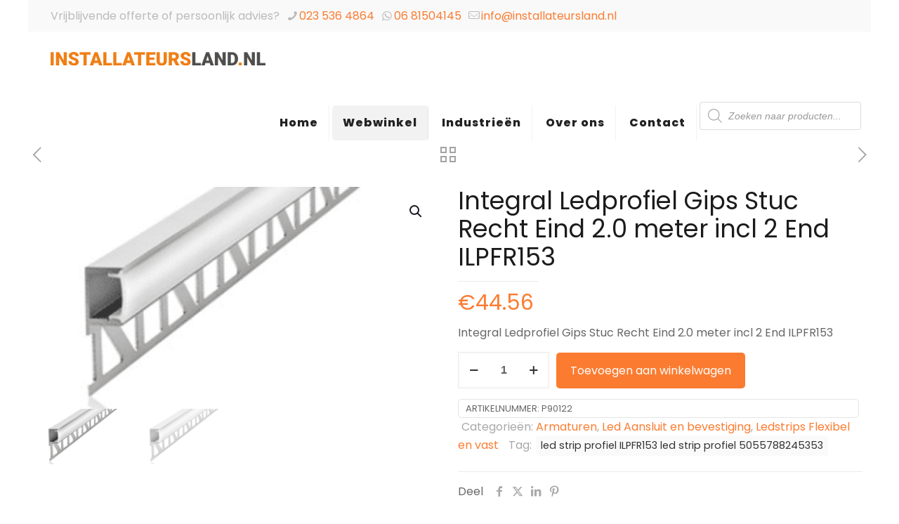

--- FILE ---
content_type: text/html; charset=UTF-8
request_url: https://www.installateursland.nl/product/integral-ledprofiel-gips-stuc-recht-eind-2-0-meter-incl-2-end-ilpfr153/
body_size: 22739
content:
<!DOCTYPE html>
<html lang="nl-NL" prefix="og: https://ogp.me/ns#" class="no-js " >

<head>

<meta charset="UTF-8" />
<meta name="format-detection" content="telephone=no">
<meta name="viewport" content="width=device-width, initial-scale=1, maximum-scale=1" />
<link rel="shortcut icon" href="https://www.installateursland.nl/wp-content/uploads/2018/01/favicon.png" type="image/x-icon" />
<link rel="apple-touch-icon" href="https://www.installateursland.nl/wp-content/uploads/2018/01/favicon.png" />
<meta name="theme-color" content="#ffffff" media="(prefers-color-scheme: light)">
<meta name="theme-color" content="#ffffff" media="(prefers-color-scheme: dark)">

<!-- Search Engine Optimization door Rank Math - https://rankmath.com/ -->
<title>Integral Ledprofiel Gips Stuc Recht Eind 2.0 meter incl 2 End ILPFR153</title>
<meta name="description" content="Groothandel in Lampen, electrotechnische- en verlichtingsmaterialen. ✓ GRATIS verzending vanaf € 75 ✓ Scherpe prijzen ✓ Groot assortiment N U bent ook aan het juiste adres voor ; NnIntegral Ledprofiel Gips Stuc Recht Eind 2.0 meter incl 2 End ILP"/>
<meta name="robots" content="follow, index, max-snippet:-1, max-video-preview:-1, max-image-preview:large"/>
<link rel="canonical" href="https://www.installateursland.nl/product/integral-ledprofiel-gips-stuc-recht-eind-2-0-meter-incl-2-end-ilpfr153/" />
<meta property="og:locale" content="nl_NL" />
<meta property="og:type" content="product" />
<meta property="og:title" content="Integral Ledprofiel Gips Stuc Recht Eind 2.0 meter incl 2 End ILPFR153" />
<meta property="og:description" content="Groothandel in Lampen, electrotechnische- en verlichtingsmaterialen. ✓ GRATIS verzending vanaf € 75 ✓ Scherpe prijzen ✓ Groot assortiment N U bent ook aan het juiste adres voor ; NnIntegral Ledprofiel Gips Stuc Recht Eind 2.0 meter incl 2 End ILP" />
<meta property="og:url" content="https://www.installateursland.nl/product/integral-ledprofiel-gips-stuc-recht-eind-2-0-meter-incl-2-end-ilpfr153/" />
<meta property="og:site_name" content="installateursland.nl" />
<meta property="og:updated_time" content="2026-01-20T20:30:21+01:00" />
<meta property="product:price:amount" content="44.56" />
<meta property="product:price:currency" content="EUR" />
<meta property="product:availability" content="instock" />
<meta name="twitter:card" content="summary_large_image" />
<meta name="twitter:title" content="Integral Ledprofiel Gips Stuc Recht Eind 2.0 meter incl 2 End ILPFR153" />
<meta name="twitter:description" content="Groothandel in Lampen, electrotechnische- en verlichtingsmaterialen. ✓ GRATIS verzending vanaf € 75 ✓ Scherpe prijzen ✓ Groot assortiment N U bent ook aan het juiste adres voor ; NnIntegral Ledprofiel Gips Stuc Recht Eind 2.0 meter incl 2 End ILP" />
<meta name="twitter:label1" content="Prijs" />
<meta name="twitter:data1" content="&euro;44.56" />
<meta name="twitter:label2" content="Beschikbaarheid" />
<meta name="twitter:data2" content="Op voorraad" />
<script type="application/ld+json" class="rank-math-schema">{"@context":"https://schema.org","@graph":[{"@type":"Organization","@id":"https://www.installateursland.nl/#organization","name":"Installateursland.nl","url":"https://www.installateursland.nl","logo":{"@type":"ImageObject","@id":"https://www.installateursland.nl/#logo","url":"https://www.installateursland.nl/wp-content/uploads/2018/01/installateursland-logo-website-80.png","contentUrl":"https://www.installateursland.nl/wp-content/uploads/2018/01/installateursland-logo-website-80.png","caption":"installateursland.nl","inLanguage":"nl-NL","width":"306","height":"80"}},{"@type":"WebSite","@id":"https://www.installateursland.nl/#website","url":"https://www.installateursland.nl","name":"installateursland.nl","alternateName":"Installateursland","publisher":{"@id":"https://www.installateursland.nl/#organization"},"inLanguage":"nl-NL"},{"@type":"ImageObject","@id":"https://www.installateursland.nl/wp-content/uploads/2021/09/p90122.png","url":"https://www.installateursland.nl/wp-content/uploads/2021/09/p90122.png","width":"236","height":"162","inLanguage":"nl-NL"},{"@type":"ItemPage","@id":"https://www.installateursland.nl/product/integral-ledprofiel-gips-stuc-recht-eind-2-0-meter-incl-2-end-ilpfr153/#webpage","url":"https://www.installateursland.nl/product/integral-ledprofiel-gips-stuc-recht-eind-2-0-meter-incl-2-end-ilpfr153/","name":"Integral Ledprofiel Gips Stuc Recht Eind 2.0 meter incl 2 End ILPFR153","datePublished":"2021-09-18T12:00:57+02:00","dateModified":"2026-01-20T20:30:21+01:00","isPartOf":{"@id":"https://www.installateursland.nl/#website"},"primaryImageOfPage":{"@id":"https://www.installateursland.nl/wp-content/uploads/2021/09/p90122.png"},"inLanguage":"nl-NL"},{"@type":"Product","name":"Integral Ledprofiel Gips Stuc Recht Eind 2.0 meter incl 2 End ILPFR153","description":"Groothandel in Lampen, electrotechnische- en verlichtingsmaterialen. \u2713 GRATIS verzending vanaf \u20ac 75 \u2713 Scherpe prijzen \u2713 Groot assortiment N U bent ook aan het juiste adres voor ; NnIntegral Ledprofiel Gips Stuc Recht Eind 2.0 meter incl 2 End ILP","sku":"P90122","category":"Armaturen","mainEntityOfPage":{"@id":"https://www.installateursland.nl/product/integral-ledprofiel-gips-stuc-recht-eind-2-0-meter-incl-2-end-ilpfr153/#webpage"},"image":[{"@type":"ImageObject","url":"https://www.installateursland.nl/wp-content/uploads/2021/09/p90122.png","height":"162","width":"236"},{"@type":"ImageObject","url":"https://www.installateursland.nl/wp-content/uploads/2021/09/p90122.png","height":"162","width":"236"}],"offers":{"@type":"Offer","price":"44.56","priceCurrency":"EUR","priceValidUntil":"2027-12-31","availability":"https://schema.org/InStock","itemCondition":"NewCondition","url":"https://www.installateursland.nl/product/integral-ledprofiel-gips-stuc-recht-eind-2-0-meter-incl-2-end-ilpfr153/","seller":{"@type":"Organization","@id":"https://www.installateursland.nl/","name":"installateursland.nl","url":"https://www.installateursland.nl","logo":"https://www.installateursland.nl/wp-content/uploads/2018/01/installateursland-logo-website-80.png"},"priceSpecification":{"price":"44.56","priceCurrency":"EUR","valueAddedTaxIncluded":"false"}},"additionalProperty":[{"@type":"PropertyValue","name":"pa_merk","value":"Integral"}],"@id":"https://www.installateursland.nl/product/integral-ledprofiel-gips-stuc-recht-eind-2-0-meter-incl-2-end-ilpfr153/#richSnippet"}]}</script>
<!-- /Rank Math WordPress SEO plugin -->

<link rel='dns-prefetch' href='//www.googletagmanager.com' />
<link rel="alternate" type="application/rss+xml" title="Installateursland.nl &raquo; feed" href="https://www.installateursland.nl/feed/" />
<link rel="alternate" type="application/rss+xml" title="Installateursland.nl &raquo; reacties feed" href="https://www.installateursland.nl/comments/feed/" />
<link rel="alternate" title="oEmbed (JSON)" type="application/json+oembed" href="https://www.installateursland.nl/wp-json/oembed/1.0/embed?url=https%3A%2F%2Fwww.installateursland.nl%2Fproduct%2Fintegral-ledprofiel-gips-stuc-recht-eind-2-0-meter-incl-2-end-ilpfr153%2F" />
<link rel="alternate" title="oEmbed (XML)" type="text/xml+oembed" href="https://www.installateursland.nl/wp-json/oembed/1.0/embed?url=https%3A%2F%2Fwww.installateursland.nl%2Fproduct%2Fintegral-ledprofiel-gips-stuc-recht-eind-2-0-meter-incl-2-end-ilpfr153%2F&#038;format=xml" />
<style id='wp-img-auto-sizes-contain-inline-css' type='text/css'>
img:is([sizes=auto i],[sizes^="auto," i]){contain-intrinsic-size:3000px 1500px}
/*# sourceURL=wp-img-auto-sizes-contain-inline-css */
</style>
<style id='global-styles-inline-css' type='text/css'>
:root{--wp--preset--aspect-ratio--square: 1;--wp--preset--aspect-ratio--4-3: 4/3;--wp--preset--aspect-ratio--3-4: 3/4;--wp--preset--aspect-ratio--3-2: 3/2;--wp--preset--aspect-ratio--2-3: 2/3;--wp--preset--aspect-ratio--16-9: 16/9;--wp--preset--aspect-ratio--9-16: 9/16;--wp--preset--color--black: #000000;--wp--preset--color--cyan-bluish-gray: #abb8c3;--wp--preset--color--white: #ffffff;--wp--preset--color--pale-pink: #f78da7;--wp--preset--color--vivid-red: #cf2e2e;--wp--preset--color--luminous-vivid-orange: #ff6900;--wp--preset--color--luminous-vivid-amber: #fcb900;--wp--preset--color--light-green-cyan: #7bdcb5;--wp--preset--color--vivid-green-cyan: #00d084;--wp--preset--color--pale-cyan-blue: #8ed1fc;--wp--preset--color--vivid-cyan-blue: #0693e3;--wp--preset--color--vivid-purple: #9b51e0;--wp--preset--gradient--vivid-cyan-blue-to-vivid-purple: linear-gradient(135deg,rgb(6,147,227) 0%,rgb(155,81,224) 100%);--wp--preset--gradient--light-green-cyan-to-vivid-green-cyan: linear-gradient(135deg,rgb(122,220,180) 0%,rgb(0,208,130) 100%);--wp--preset--gradient--luminous-vivid-amber-to-luminous-vivid-orange: linear-gradient(135deg,rgb(252,185,0) 0%,rgb(255,105,0) 100%);--wp--preset--gradient--luminous-vivid-orange-to-vivid-red: linear-gradient(135deg,rgb(255,105,0) 0%,rgb(207,46,46) 100%);--wp--preset--gradient--very-light-gray-to-cyan-bluish-gray: linear-gradient(135deg,rgb(238,238,238) 0%,rgb(169,184,195) 100%);--wp--preset--gradient--cool-to-warm-spectrum: linear-gradient(135deg,rgb(74,234,220) 0%,rgb(151,120,209) 20%,rgb(207,42,186) 40%,rgb(238,44,130) 60%,rgb(251,105,98) 80%,rgb(254,248,76) 100%);--wp--preset--gradient--blush-light-purple: linear-gradient(135deg,rgb(255,206,236) 0%,rgb(152,150,240) 100%);--wp--preset--gradient--blush-bordeaux: linear-gradient(135deg,rgb(254,205,165) 0%,rgb(254,45,45) 50%,rgb(107,0,62) 100%);--wp--preset--gradient--luminous-dusk: linear-gradient(135deg,rgb(255,203,112) 0%,rgb(199,81,192) 50%,rgb(65,88,208) 100%);--wp--preset--gradient--pale-ocean: linear-gradient(135deg,rgb(255,245,203) 0%,rgb(182,227,212) 50%,rgb(51,167,181) 100%);--wp--preset--gradient--electric-grass: linear-gradient(135deg,rgb(202,248,128) 0%,rgb(113,206,126) 100%);--wp--preset--gradient--midnight: linear-gradient(135deg,rgb(2,3,129) 0%,rgb(40,116,252) 100%);--wp--preset--font-size--small: 13px;--wp--preset--font-size--medium: 20px;--wp--preset--font-size--large: 36px;--wp--preset--font-size--x-large: 42px;--wp--preset--spacing--20: 0.44rem;--wp--preset--spacing--30: 0.67rem;--wp--preset--spacing--40: 1rem;--wp--preset--spacing--50: 1.5rem;--wp--preset--spacing--60: 2.25rem;--wp--preset--spacing--70: 3.38rem;--wp--preset--spacing--80: 5.06rem;--wp--preset--shadow--natural: 6px 6px 9px rgba(0, 0, 0, 0.2);--wp--preset--shadow--deep: 12px 12px 50px rgba(0, 0, 0, 0.4);--wp--preset--shadow--sharp: 6px 6px 0px rgba(0, 0, 0, 0.2);--wp--preset--shadow--outlined: 6px 6px 0px -3px rgb(255, 255, 255), 6px 6px rgb(0, 0, 0);--wp--preset--shadow--crisp: 6px 6px 0px rgb(0, 0, 0);}:where(.is-layout-flex){gap: 0.5em;}:where(.is-layout-grid){gap: 0.5em;}body .is-layout-flex{display: flex;}.is-layout-flex{flex-wrap: wrap;align-items: center;}.is-layout-flex > :is(*, div){margin: 0;}body .is-layout-grid{display: grid;}.is-layout-grid > :is(*, div){margin: 0;}:where(.wp-block-columns.is-layout-flex){gap: 2em;}:where(.wp-block-columns.is-layout-grid){gap: 2em;}:where(.wp-block-post-template.is-layout-flex){gap: 1.25em;}:where(.wp-block-post-template.is-layout-grid){gap: 1.25em;}.has-black-color{color: var(--wp--preset--color--black) !important;}.has-cyan-bluish-gray-color{color: var(--wp--preset--color--cyan-bluish-gray) !important;}.has-white-color{color: var(--wp--preset--color--white) !important;}.has-pale-pink-color{color: var(--wp--preset--color--pale-pink) !important;}.has-vivid-red-color{color: var(--wp--preset--color--vivid-red) !important;}.has-luminous-vivid-orange-color{color: var(--wp--preset--color--luminous-vivid-orange) !important;}.has-luminous-vivid-amber-color{color: var(--wp--preset--color--luminous-vivid-amber) !important;}.has-light-green-cyan-color{color: var(--wp--preset--color--light-green-cyan) !important;}.has-vivid-green-cyan-color{color: var(--wp--preset--color--vivid-green-cyan) !important;}.has-pale-cyan-blue-color{color: var(--wp--preset--color--pale-cyan-blue) !important;}.has-vivid-cyan-blue-color{color: var(--wp--preset--color--vivid-cyan-blue) !important;}.has-vivid-purple-color{color: var(--wp--preset--color--vivid-purple) !important;}.has-black-background-color{background-color: var(--wp--preset--color--black) !important;}.has-cyan-bluish-gray-background-color{background-color: var(--wp--preset--color--cyan-bluish-gray) !important;}.has-white-background-color{background-color: var(--wp--preset--color--white) !important;}.has-pale-pink-background-color{background-color: var(--wp--preset--color--pale-pink) !important;}.has-vivid-red-background-color{background-color: var(--wp--preset--color--vivid-red) !important;}.has-luminous-vivid-orange-background-color{background-color: var(--wp--preset--color--luminous-vivid-orange) !important;}.has-luminous-vivid-amber-background-color{background-color: var(--wp--preset--color--luminous-vivid-amber) !important;}.has-light-green-cyan-background-color{background-color: var(--wp--preset--color--light-green-cyan) !important;}.has-vivid-green-cyan-background-color{background-color: var(--wp--preset--color--vivid-green-cyan) !important;}.has-pale-cyan-blue-background-color{background-color: var(--wp--preset--color--pale-cyan-blue) !important;}.has-vivid-cyan-blue-background-color{background-color: var(--wp--preset--color--vivid-cyan-blue) !important;}.has-vivid-purple-background-color{background-color: var(--wp--preset--color--vivid-purple) !important;}.has-black-border-color{border-color: var(--wp--preset--color--black) !important;}.has-cyan-bluish-gray-border-color{border-color: var(--wp--preset--color--cyan-bluish-gray) !important;}.has-white-border-color{border-color: var(--wp--preset--color--white) !important;}.has-pale-pink-border-color{border-color: var(--wp--preset--color--pale-pink) !important;}.has-vivid-red-border-color{border-color: var(--wp--preset--color--vivid-red) !important;}.has-luminous-vivid-orange-border-color{border-color: var(--wp--preset--color--luminous-vivid-orange) !important;}.has-luminous-vivid-amber-border-color{border-color: var(--wp--preset--color--luminous-vivid-amber) !important;}.has-light-green-cyan-border-color{border-color: var(--wp--preset--color--light-green-cyan) !important;}.has-vivid-green-cyan-border-color{border-color: var(--wp--preset--color--vivid-green-cyan) !important;}.has-pale-cyan-blue-border-color{border-color: var(--wp--preset--color--pale-cyan-blue) !important;}.has-vivid-cyan-blue-border-color{border-color: var(--wp--preset--color--vivid-cyan-blue) !important;}.has-vivid-purple-border-color{border-color: var(--wp--preset--color--vivid-purple) !important;}.has-vivid-cyan-blue-to-vivid-purple-gradient-background{background: var(--wp--preset--gradient--vivid-cyan-blue-to-vivid-purple) !important;}.has-light-green-cyan-to-vivid-green-cyan-gradient-background{background: var(--wp--preset--gradient--light-green-cyan-to-vivid-green-cyan) !important;}.has-luminous-vivid-amber-to-luminous-vivid-orange-gradient-background{background: var(--wp--preset--gradient--luminous-vivid-amber-to-luminous-vivid-orange) !important;}.has-luminous-vivid-orange-to-vivid-red-gradient-background{background: var(--wp--preset--gradient--luminous-vivid-orange-to-vivid-red) !important;}.has-very-light-gray-to-cyan-bluish-gray-gradient-background{background: var(--wp--preset--gradient--very-light-gray-to-cyan-bluish-gray) !important;}.has-cool-to-warm-spectrum-gradient-background{background: var(--wp--preset--gradient--cool-to-warm-spectrum) !important;}.has-blush-light-purple-gradient-background{background: var(--wp--preset--gradient--blush-light-purple) !important;}.has-blush-bordeaux-gradient-background{background: var(--wp--preset--gradient--blush-bordeaux) !important;}.has-luminous-dusk-gradient-background{background: var(--wp--preset--gradient--luminous-dusk) !important;}.has-pale-ocean-gradient-background{background: var(--wp--preset--gradient--pale-ocean) !important;}.has-electric-grass-gradient-background{background: var(--wp--preset--gradient--electric-grass) !important;}.has-midnight-gradient-background{background: var(--wp--preset--gradient--midnight) !important;}.has-small-font-size{font-size: var(--wp--preset--font-size--small) !important;}.has-medium-font-size{font-size: var(--wp--preset--font-size--medium) !important;}.has-large-font-size{font-size: var(--wp--preset--font-size--large) !important;}.has-x-large-font-size{font-size: var(--wp--preset--font-size--x-large) !important;}
:where(.wp-block-post-template.is-layout-flex){gap: 1.25em;}:where(.wp-block-post-template.is-layout-grid){gap: 1.25em;}
:where(.wp-block-term-template.is-layout-flex){gap: 1.25em;}:where(.wp-block-term-template.is-layout-grid){gap: 1.25em;}
:where(.wp-block-columns.is-layout-flex){gap: 2em;}:where(.wp-block-columns.is-layout-grid){gap: 2em;}
:root :where(.wp-block-pullquote){font-size: 1.5em;line-height: 1.6;}
/*# sourceURL=global-styles-inline-css */
</style>
<link rel='stylesheet' id='contact-form-7-css' href='https://www.installateursland.nl/wp-content/plugins/contact-form-7/includes/css/styles.css?ver=6.1.4' type='text/css' media='all' />
<link rel='stylesheet' id='photoswipe-css' href='https://www.installateursland.nl/wp-content/plugins/woocommerce/assets/css/photoswipe/photoswipe.min.css?ver=10.4.3' type='text/css' media='all' />
<link rel='stylesheet' id='photoswipe-default-skin-css' href='https://www.installateursland.nl/wp-content/plugins/woocommerce/assets/css/photoswipe/default-skin/default-skin.min.css?ver=10.4.3' type='text/css' media='all' />
<link rel='stylesheet' id='woocommerce-layout-css' href='https://www.installateursland.nl/wp-content/plugins/woocommerce/assets/css/woocommerce-layout.css?ver=10.4.3' type='text/css' media='all' />
<link rel='stylesheet' id='woocommerce-smallscreen-css' href='https://www.installateursland.nl/wp-content/plugins/woocommerce/assets/css/woocommerce-smallscreen.css?ver=10.4.3' type='text/css' media='only screen and (max-width: 768px)' />
<link rel='stylesheet' id='woocommerce-general-css' href='https://www.installateursland.nl/wp-content/plugins/woocommerce/assets/css/woocommerce.css?ver=10.4.3' type='text/css' media='all' />
<style id='woocommerce-inline-inline-css' type='text/css'>
.woocommerce form .form-row .required { visibility: visible; }
/*# sourceURL=woocommerce-inline-inline-css */
</style>
<link rel='stylesheet' id='dgwt-wcas-style-css' href='https://www.installateursland.nl/wp-content/plugins/ajax-search-for-woocommerce/assets/css/style.min.css?ver=1.32.1' type='text/css' media='all' />
<link rel='stylesheet' id='mfn-be-css' href='https://www.installateursland.nl/wp-content/themes/betheme/css/be.min.css?ver=28.2.1' type='text/css' media='all' />
<link rel='stylesheet' id='mfn-animations-css' href='https://www.installateursland.nl/wp-content/themes/betheme/assets/animations/animations.min.css?ver=28.2.1' type='text/css' media='all' />
<link rel='stylesheet' id='mfn-font-awesome-css' href='https://www.installateursland.nl/wp-content/themes/betheme/fonts/fontawesome/fontawesome.min.css?ver=28.2.1' type='text/css' media='all' />
<link rel='stylesheet' id='mfn-responsive-css' href='https://www.installateursland.nl/wp-content/themes/betheme/css/responsive.min.css?ver=28.2.1' type='text/css' media='all' />
<link rel='stylesheet' id='mfn-local-fonts-css' href='https://www.installateursland.nl/wp-content/uploads/betheme/fonts/mfn-local-fonts.css?ver=1' type='text/css' media='all' />
<link rel='stylesheet' id='mfn-swiper-css' href='https://www.installateursland.nl/wp-content/themes/betheme/css/scripts/swiper.css?ver=28.2.1' type='text/css' media='' />
<link rel='stylesheet' id='mfn-woo-css' href='https://www.installateursland.nl/wp-content/themes/betheme/css/woocommerce.min.css?ver=28.2.1' type='text/css' media='all' />
<link rel='stylesheet' id='mfn-static-css' href='https://www.installateursland.nl/wp-content/uploads/betheme/css/static.css?ver=28.2.1' type='text/css' media='all' />
<style id='mfn-dynamic-inline-css' type='text/css'>
form input.display-none{display:none!important}body{--mfn-featured-image: url(https://www.installateursland.nl/wp-content/uploads/2021/09/p90122.png);}
/*# sourceURL=mfn-dynamic-inline-css */
</style>
<link rel='stylesheet' id='style-css' href='https://www.installateursland.nl/wp-content/themes/betheme-child/style.css?ver=6.9' type='text/css' media='all' />
<script type="text/javascript" src="https://www.installateursland.nl/wp-includes/js/jquery/jquery.min.js?ver=3.7.1" id="jquery-core-js"></script>
<script type="text/javascript" src="https://www.installateursland.nl/wp-includes/js/jquery/jquery-migrate.min.js?ver=3.4.1" id="jquery-migrate-js"></script>
<script type="text/javascript" src="https://www.installateursland.nl/wp-content/plugins/woocommerce/assets/js/jquery-blockui/jquery.blockUI.min.js?ver=2.7.0-wc.10.4.3" id="wc-jquery-blockui-js" data-wp-strategy="defer"></script>
<script type="text/javascript" src="https://www.installateursland.nl/wp-content/plugins/woocommerce/assets/js/js-cookie/js.cookie.min.js?ver=2.1.4-wc.10.4.3" id="wc-js-cookie-js" data-wp-strategy="defer"></script>
<script type="text/javascript" id="woocommerce-js-extra">
/* <![CDATA[ */
var woocommerce_params = {"ajax_url":"/wp-admin/admin-ajax.php","wc_ajax_url":"/?wc-ajax=%%endpoint%%","i18n_password_show":"Wachtwoord weergeven","i18n_password_hide":"Wachtwoord verbergen"};
//# sourceURL=woocommerce-js-extra
/* ]]> */
</script>
<script type="text/javascript" src="https://www.installateursland.nl/wp-content/plugins/woocommerce/assets/js/frontend/woocommerce.min.js?ver=10.4.3" id="woocommerce-js" data-wp-strategy="defer"></script>
<script type="text/javascript" id="wc-country-select-js-extra">
/* <![CDATA[ */
var wc_country_select_params = {"countries":"{\"BE\":[],\"DE\":{\"DE-BW\":\"Baden-W\\u00fcrttemberg\",\"DE-BY\":\"Beieren\",\"DE-BE\":\"Berlijn\",\"DE-BB\":\"Brandenburg\",\"DE-HB\":\"Bremen\",\"DE-HH\":\"Hamburg\",\"DE-HE\":\"Hessen\",\"DE-MV\":\"Mecklenburg-Voor-Pommeren\",\"DE-NI\":\"Nedersaksen\",\"DE-NW\":\"Noordrijn-Westfalen\",\"DE-RP\":\"Rijnland-Palts\",\"DE-SL\":\"Saarland\",\"DE-SN\":\"Saksen\",\"DE-ST\":\"Saksen-Anhalt\",\"DE-SH\":\"Sleeswijk-Holstein\",\"DE-TH\":\"Th\\u00fcringen\"},\"NL\":[]}","i18n_select_state_text":"Selecteer een optie\u2026","i18n_no_matches":"Geen overeenkomsten gevonden","i18n_ajax_error":"Laden mislukt","i18n_input_too_short_1":"Voer 1 of meer tekens in","i18n_input_too_short_n":"Voer %qty% of meer tekens in","i18n_input_too_long_1":"Verwijder 1 teken","i18n_input_too_long_n":"Verwijder %qty% tekens","i18n_selection_too_long_1":"Je mag slechts 1 item selecteren","i18n_selection_too_long_n":"Je mag slechts %qty% items selecteren","i18n_load_more":"Meer resultaten aan het laden\u2026","i18n_searching":"Bezig met zoeken\u2026"};
//# sourceURL=wc-country-select-js-extra
/* ]]> */
</script>
<script type="text/javascript" src="https://www.installateursland.nl/wp-content/plugins/woocommerce/assets/js/frontend/country-select.min.js?ver=10.4.3" id="wc-country-select-js" data-wp-strategy="defer"></script>
<script type="text/javascript" id="wc-address-i18n-js-extra">
/* <![CDATA[ */
var wc_address_i18n_params = {"locale":"{\"BE\":{\"postcode\":{\"priority\":65},\"state\":{\"required\":false,\"hidden\":true}},\"DE\":{\"postcode\":{\"priority\":65},\"state\":{\"required\":false}},\"NL\":{\"postcode\":{\"priority\":65},\"state\":{\"required\":false,\"hidden\":true}},\"default\":{\"first_name\":{\"label\":\"Voornaam\",\"required\":true,\"class\":[\"form-row-first\"],\"autocomplete\":\"given-name\",\"priority\":10},\"last_name\":{\"label\":\"Achternaam\",\"required\":true,\"class\":[\"form-row-last\"],\"autocomplete\":\"family-name\",\"priority\":20},\"company\":{\"label\":\"Bedrijfsnaam\",\"class\":[\"form-row-wide\"],\"autocomplete\":\"organization\",\"priority\":30,\"required\":false},\"country\":{\"type\":\"country\",\"label\":\"Land/regio\",\"required\":true,\"class\":[\"form-row-wide\",\"address-field\",\"update_totals_on_change\"],\"autocomplete\":\"country\",\"priority\":40},\"address_1\":{\"label\":\"Straat en huisnummer\",\"placeholder\":\"Straatnaam en huisnummer\",\"required\":true,\"class\":[\"form-row-wide\",\"address-field\"],\"autocomplete\":\"address-line1\",\"priority\":50},\"address_2\":{\"label\":\"Appartement, suite, unit enz.\",\"label_class\":[\"screen-reader-text\"],\"placeholder\":\"Appartement, suite, unit enz. (optioneel)\",\"class\":[\"form-row-wide\",\"address-field\"],\"autocomplete\":\"address-line2\",\"priority\":60,\"required\":false},\"city\":{\"label\":\"Plaats\",\"required\":true,\"class\":[\"form-row-wide\",\"address-field\"],\"autocomplete\":\"address-level2\",\"priority\":70},\"state\":{\"type\":\"state\",\"label\":\"Staat/provincie\",\"required\":true,\"class\":[\"form-row-wide\",\"address-field\"],\"validate\":[\"state\"],\"autocomplete\":\"address-level1\",\"priority\":80},\"postcode\":{\"label\":\"Postcode\",\"required\":true,\"class\":[\"form-row-wide\",\"address-field\"],\"validate\":[\"postcode\"],\"autocomplete\":\"postal-code\",\"priority\":90}}}","locale_fields":"{\"address_1\":\"#billing_address_1_field, #shipping_address_1_field\",\"address_2\":\"#billing_address_2_field, #shipping_address_2_field\",\"state\":\"#billing_state_field, #shipping_state_field, #calc_shipping_state_field\",\"postcode\":\"#billing_postcode_field, #shipping_postcode_field, #calc_shipping_postcode_field\",\"city\":\"#billing_city_field, #shipping_city_field, #calc_shipping_city_field\"}","i18n_required_text":"vereist","i18n_optional_text":"optioneel"};
//# sourceURL=wc-address-i18n-js-extra
/* ]]> */
</script>
<script type="text/javascript" src="https://www.installateursland.nl/wp-content/plugins/woocommerce/assets/js/frontend/address-i18n.min.js?ver=10.4.3" id="wc-address-i18n-js" data-wp-strategy="defer"></script>
<script type="text/javascript" id="wc-add-to-cart-js-extra">
/* <![CDATA[ */
var wc_add_to_cart_params = {"ajax_url":"/wp-admin/admin-ajax.php","wc_ajax_url":"/?wc-ajax=%%endpoint%%","i18n_view_cart":"Bekijk winkelwagen","cart_url":"https://www.installateursland.nl/winkelmand/","is_cart":"","cart_redirect_after_add":"no"};
//# sourceURL=wc-add-to-cart-js-extra
/* ]]> */
</script>
<script type="text/javascript" src="https://www.installateursland.nl/wp-content/plugins/woocommerce/assets/js/frontend/add-to-cart.min.js?ver=10.4.3" id="wc-add-to-cart-js" defer="defer" data-wp-strategy="defer"></script>
<script type="text/javascript" src="https://www.installateursland.nl/wp-content/plugins/woocommerce/assets/js/zoom/jquery.zoom.min.js?ver=1.7.21-wc.10.4.3" id="wc-zoom-js" defer="defer" data-wp-strategy="defer"></script>
<script type="text/javascript" src="https://www.installateursland.nl/wp-content/plugins/woocommerce/assets/js/flexslider/jquery.flexslider.min.js?ver=2.7.2-wc.10.4.3" id="wc-flexslider-js" defer="defer" data-wp-strategy="defer"></script>
<script type="text/javascript" src="https://www.installateursland.nl/wp-content/plugins/woocommerce/assets/js/photoswipe/photoswipe.min.js?ver=4.1.1-wc.10.4.3" id="wc-photoswipe-js" defer="defer" data-wp-strategy="defer"></script>
<script type="text/javascript" src="https://www.installateursland.nl/wp-content/plugins/woocommerce/assets/js/photoswipe/photoswipe-ui-default.min.js?ver=4.1.1-wc.10.4.3" id="wc-photoswipe-ui-default-js" defer="defer" data-wp-strategy="defer"></script>
<script type="text/javascript" id="wc-single-product-js-extra">
/* <![CDATA[ */
var wc_single_product_params = {"i18n_required_rating_text":"Selecteer een waardering","i18n_rating_options":["1 van de 5 sterren","2 van de 5 sterren","3 van de 5 sterren","4 van de 5 sterren","5 van de 5 sterren"],"i18n_product_gallery_trigger_text":"Afbeeldinggalerij in volledig scherm bekijken","review_rating_required":"yes","flexslider":{"rtl":false,"animation":"slide","smoothHeight":true,"directionNav":false,"controlNav":"thumbnails","slideshow":false,"animationSpeed":500,"animationLoop":false,"allowOneSlide":false},"zoom_enabled":"1","zoom_options":[],"photoswipe_enabled":"1","photoswipe_options":{"shareEl":false,"closeOnScroll":false,"history":false,"hideAnimationDuration":0,"showAnimationDuration":0},"flexslider_enabled":"1"};
//# sourceURL=wc-single-product-js-extra
/* ]]> */
</script>
<script type="text/javascript" src="https://www.installateursland.nl/wp-content/plugins/woocommerce/assets/js/frontend/single-product.min.js?ver=10.4.3" id="wc-single-product-js" defer="defer" data-wp-strategy="defer"></script>
<script type="text/javascript" id="wc-cart-fragments-js-extra">
/* <![CDATA[ */
var wc_cart_fragments_params = {"ajax_url":"/wp-admin/admin-ajax.php","wc_ajax_url":"/?wc-ajax=%%endpoint%%","cart_hash_key":"wc_cart_hash_b59028fe6376a6a3359ea6439c5004f8","fragment_name":"wc_fragments_b59028fe6376a6a3359ea6439c5004f8","request_timeout":"5000"};
//# sourceURL=wc-cart-fragments-js-extra
/* ]]> */
</script>
<script type="text/javascript" src="https://www.installateursland.nl/wp-content/plugins/woocommerce/assets/js/frontend/cart-fragments.min.js?ver=10.4.3" id="wc-cart-fragments-js" defer="defer" data-wp-strategy="defer"></script>

<!-- Google tag (gtag.js) snippet toegevoegd door Site Kit -->
<!-- Google Analytics snippet toegevoegd door Site Kit -->
<script type="text/javascript" src="https://www.googletagmanager.com/gtag/js?id=GT-TBW8Q3G" id="google_gtagjs-js" async></script>
<script type="text/javascript" id="google_gtagjs-js-after">
/* <![CDATA[ */
window.dataLayer = window.dataLayer || [];function gtag(){dataLayer.push(arguments);}
gtag("set","linker",{"domains":["www.installateursland.nl"]});
gtag("js", new Date());
gtag("set", "developer_id.dZTNiMT", true);
gtag("config", "GT-TBW8Q3G");
//# sourceURL=google_gtagjs-js-after
/* ]]> */
</script>
<link rel="https://api.w.org/" href="https://www.installateursland.nl/wp-json/" /><link rel="alternate" title="JSON" type="application/json" href="https://www.installateursland.nl/wp-json/wp/v2/product/34417" /><link rel="EditURI" type="application/rsd+xml" title="RSD" href="https://www.installateursland.nl/xmlrpc.php?rsd" />
<meta name="generator" content="WordPress 6.9" />
<link rel='shortlink' href='https://www.installateursland.nl/?p=34417' />
<meta name="generator" content="Site Kit by Google 1.170.0" />		<style>
			.dgwt-wcas-ico-magnifier,.dgwt-wcas-ico-magnifier-handler{max-width:20px}.dgwt-wcas-search-wrapp{max-width:300px}		</style>
		<!-- Google site verification - Google for WooCommerce -->
<meta name="google-site-verification" content="H4HgHtB1waNJYyop3s2k5ZoWKJzh1tAKeQotITarnec" />
	<noscript><style>.woocommerce-product-gallery{ opacity: 1 !important; }</style></noscript>
	<meta name="generator" content="Elementor 3.34.0; features: e_font_icon_svg, additional_custom_breakpoints; settings: css_print_method-external, google_font-enabled, font_display-swap">
			<style>
				.e-con.e-parent:nth-of-type(n+4):not(.e-lazyloaded):not(.e-no-lazyload),
				.e-con.e-parent:nth-of-type(n+4):not(.e-lazyloaded):not(.e-no-lazyload) * {
					background-image: none !important;
				}
				@media screen and (max-height: 1024px) {
					.e-con.e-parent:nth-of-type(n+3):not(.e-lazyloaded):not(.e-no-lazyload),
					.e-con.e-parent:nth-of-type(n+3):not(.e-lazyloaded):not(.e-no-lazyload) * {
						background-image: none !important;
					}
				}
				@media screen and (max-height: 640px) {
					.e-con.e-parent:nth-of-type(n+2):not(.e-lazyloaded):not(.e-no-lazyload),
					.e-con.e-parent:nth-of-type(n+2):not(.e-lazyloaded):not(.e-no-lazyload) * {
						background-image: none !important;
					}
				}
			</style>
			<script type="text/javascript" id="google_gtagjs" src="https://www.googletagmanager.com/gtag/js?id=G-K6JLCRZDG2" async="async"></script>
<script type="text/javascript" id="google_gtagjs-inline">
/* <![CDATA[ */
window.dataLayer = window.dataLayer || [];function gtag(){dataLayer.push(arguments);}gtag('js', new Date());gtag('config', 'G-K6JLCRZDG2', {} );
/* ]]> */
</script>

<!-- Google Tag Manager snippet toegevoegd door Site Kit -->
<script type="text/javascript">
/* <![CDATA[ */

			( function( w, d, s, l, i ) {
				w[l] = w[l] || [];
				w[l].push( {'gtm.start': new Date().getTime(), event: 'gtm.js'} );
				var f = d.getElementsByTagName( s )[0],
					j = d.createElement( s ), dl = l != 'dataLayer' ? '&l=' + l : '';
				j.async = true;
				j.src = 'https://www.googletagmanager.com/gtm.js?id=' + i + dl;
				f.parentNode.insertBefore( j, f );
			} )( window, document, 'script', 'dataLayer', 'GTM-PKMKH2QD' );
			
/* ]]> */
</script>

<!-- Einde Google Tag Manager snippet toegevoegd door Site Kit -->
<link rel="icon" href="https://www.installateursland.nl/wp-content/uploads/2018/01/cropped-favicon-32x32.png" sizes="32x32" />
<link rel="icon" href="https://www.installateursland.nl/wp-content/uploads/2018/01/cropped-favicon-192x192.png" sizes="192x192" />
<link rel="apple-touch-icon" href="https://www.installateursland.nl/wp-content/uploads/2018/01/cropped-favicon-180x180.png" />
<meta name="msapplication-TileImage" content="https://www.installateursland.nl/wp-content/uploads/2018/01/cropped-favicon-270x270.png" />
		<style type="text/css" id="wp-custom-css">
			.grecaptcha-badge { visibility: hidden !important; }

#Top_bar #logo, .header-fixed #Top_bar #logo, .header-plain #Top_bar #logo, .header-transparent #Top_bar #logo {
  height: 100px;
  line-height: 100px;
}

@media (max-width: 767px) {
  .home-intro {
    padding-left: 0px !important;
    padding-right: 0px !important;
  }
}

.woocommerce table.cart a.remove {
    color: #333333 !important;
}

.woocommerce .add-request-quote-button.button, .woocommerce .add-request-quote-button-addons.button {
    margin-bottom: 25px;
}
.woocommerce .shop_table .product-thumbnail {
    /*width: 100%;*/
}

.product_meta .sku_wrapper {
	display: block;
}

.story_box .photo_wrapper img {
    opacity: 1;
	  padding-bottom: 30px;
}
#Top_bar a#header_cart2 {
    position: relative;
    top: 9px;
    display: block;
    float: left;
    font-size: 22px;
    line-height: 22px;
    margin-right: 5px;
}
#Top_bar a#header_cart2 span {
    position: relative;
    right: 9px;
    top: -10px;
    display: inline-block;
    width: 17px;
    height: 17px;
    line-height: 17px;
    text-align: center;
    font-size: 11px;
    color: #fff;
    -webkit-border-radius: 3px;
    border-radius: 3px;
	background-color: #fb7c31;
}

@media only screen and (max-width: 767px) {
#Top_bar a#header_cart2 {
    position: relative;
    top: 10px;
  	left: 8px;
	}
}

.yith_ywraq_add_item_browse_message {
    background-color: #3097db;
display: inline-block;
    padding: 11px 20px;
    margin-bottom: 15px;
    cursor: pointer;
    margin-right: 7px;
    border: 0;
    border-radius: 0px;
    position: relative;
    overflow: hidden;
    -webkit-box-shadow: inset 0 0 0 1px rgba(0,0,0,.03);
    box-shadow: inset 0 0 0 1px rgba(0,0,0,.03);
    background-image: url(../images/box_shadow_button.png);
    background-repeat: repeat-x;
	margin-top:10px;
}
.yith_ywraq_add_item_browse_message a {
    color: #ffffff;
}
.woocommerce-MyAccount-navigation ul li.woocommerce-MyAccount-navigation-link--orders {
	visibility: hidden;
	display: none;
}

#Action_bar .social li a, #Header_creative .social li a, #Action_bar .social-menu a a:hover {
	color: #bbb !important;
}

.layout-full-width #Wrapper { box-sizing: border-box; padding: 0 40px !important; }

@media only screen and (max-width: 767px) {
	.layout-full-width #Wrapper { padding: 0 20px !important; }
}

.trailer_box.plain .desc h2 { font-weight: 400; line-height: 30px; font-size: 20px; }
.trailer_box.plain .desc .subtitle { font-weight: 400; font-style: normal; }

.section-border-bottom { border-bottom: 1px solid #e3e1e1; }

.counter {
    background-image: url(_);
}


.img.scale-with-grid, #Content img {
    max-width: 80%;
}

#Top_bar .menu > li > a span:not(.description) {
    padding: 0 15px;
}

#Subheader ul.breadcrumbs li, #Subheader ul.breadcrumbs li a {
    color: rgba(68, 68, 68, 0.6);
    font-size: 15px;
}

.woocommerce div.product form.cart .variations td.label {
    background-color: #FB7C31;
}

.woocommerce div.product form.cart .variations label {
    color: white;
}

.woocommerce div.product form.cart .variations td, .woocommerce div.product form.cart .variations th {
    background-color: #f2f2f2;
}


#Subheader ul.breadcrumbs { display: block !important; }

@media only screen and (max-width: 767px) {
.minimalist-header-no #Subheader {
    padding: 5px 0 15px 0!important; }
}

.widget.widget_product_categories .children {
display: block !important;
height: auto !important;
padding: 10px 0 10px 20px !important;
}












/home/installateurslan/public_html/wp-content/uploads/woocommerce_uploads/LFB5T4E3WPWynM3xltk4ClrUEOmU44XM-GeoLite2-Country.mmdb		</style>
		
		<!-- Global site tag (gtag.js) - Google Ads: AW-980116547 - Google for WooCommerce -->
		<script async src="https://www.googletagmanager.com/gtag/js?id=AW-980116547"></script>
		<script>
			window.dataLayer = window.dataLayer || [];
			function gtag() { dataLayer.push(arguments); }
			gtag( 'consent', 'default', {
				analytics_storage: 'denied',
				ad_storage: 'denied',
				ad_user_data: 'denied',
				ad_personalization: 'denied',
				region: ['AT', 'BE', 'BG', 'HR', 'CY', 'CZ', 'DK', 'EE', 'FI', 'FR', 'DE', 'GR', 'HU', 'IS', 'IE', 'IT', 'LV', 'LI', 'LT', 'LU', 'MT', 'NL', 'NO', 'PL', 'PT', 'RO', 'SK', 'SI', 'ES', 'SE', 'GB', 'CH'],
				wait_for_update: 500,
			} );
			gtag('js', new Date());
			gtag('set', 'developer_id.dOGY3NW', true);
			gtag("config", "AW-980116547", { "groups": "GLA", "send_page_view": false });		</script>

		
</head>

<body class="wp-singular product-template-default single single-product postid-34417 wp-embed-responsive wp-theme-betheme wp-child-theme-betheme-child theme-betheme woocommerce woocommerce-page woocommerce-no-js eio-default woocommerce-block-theme-has-button-styles ofcs-mobile  color-custom content-brightness-light input-brightness-light style-default button-animation-slide button-animation-slide-right layout-full-width if-zoom no-content-padding hide-love is-elementor header-classic sticky-tb-color ab-show menu-highlight menuo-right logo-valign-top subheader-both-center responsive-overflow-x-mobile mobile-tb-center mobile-side-slide mobile-menu mobile-mini-mr-ll tablet-sticky mobile-header-mini mobile-icon-user-ss mobile-icon-wishlist-ss mobile-icon-search-ss mobile-icon-wpml-ss mobile-icon-action-ss be-page-37 be-reg-2821 reviews-disabled product-gallery-zoom mobile-row-2-products mfn-variable-swatches shop-sidecart-active mfn-ajax-add-to-cart elementor-default elementor-kit-45499" >

	
		<!-- mfn_hook_top --><!-- mfn_hook_top -->
		
		
		<div id="Wrapper">

			
			<div id="Header_wrapper" class="" >

				<header id="Header">
	<div id="Action_bar">
		<div class="container">
			<div class="column one">

				<ul class="contact_details">
					<li class="slogan">Vrijblijvende offerte of persoonlijk advies? </li><li class="phone"><i class="icon-phone"></i><a href="tel:0235364864">023 536 4864</a></li><li class="whatsapp"><i class="icon-whatsapp"></i><a href="https://api.whatsapp.com/send?phone=31681504145">06 81504145</a></li><li class="mail"><i class="icon-mail-line"></i><a href="mailto:info@installateursland.nl">info@installateursland.nl</a></li>				</ul>

				<ul class="social"></ul>
			</div>
		</div>
	</div>


<!-- .header_placeholder 4sticky  -->
<div class="header_placeholder"></div>

<div id="Top_bar" class="loading">

	<div class="container">
		<div class="column one">

			<div class="top_bar_left clearfix">

				<!-- Logo -->
				<div class="logo"><a id="logo" href="https://www.installateursland.nl" title="Installateursland.nl" data-height="60" data-padding="0"><img class="logo-main scale-with-grid " src="https://www.installateursland.nl/wp-content/uploads/2018/01/installateursland-logo-website-80.png" data-retina="https://www.installateursland.nl/wp-content/uploads/2018/01/installateursland-logo-website-80.png" data-height="80" alt="installateursland-logo-website-80" data-no-retina/><img class="logo-sticky scale-with-grid " src="https://www.installateursland.nl/wp-content/uploads/2018/01/installateursland-logo-website-80.png" data-retina="https://www.installateursland.nl/wp-content/uploads/2018/01/installateursland-logo-website-80.png" data-height="80" alt="installateursland-logo-website-80" data-no-retina/><img class="logo-mobile scale-with-grid " src="https://www.installateursland.nl/wp-content/uploads/2018/01/installateursland-logo-website-80.png#76" data-retina="https://www.installateursland.nl/wp-content/uploads/2018/01/installateursland-logo-website-80.png#76" data-height="80" alt="installateursland-logo-website-80" data-no-retina/><img class="logo-mobile-sticky scale-with-grid " src="https://www.installateursland.nl/wp-content/uploads/2018/01/installateursland-logo-website-80.png#76" data-retina="https://www.installateursland.nl/wp-content/uploads/2018/01/installateursland-logo-website-80.png#76" data-height="80" alt="installateursland-logo-website-80" data-no-retina/></a></div>
				<div class="menu_wrapper">
					<nav id="menu" role="navigation" aria-expanded="false" aria-label="Main menu"><ul id="menu-boven-producten" class="menu menu-main"><li id="menu-item-45582" class="menu-item menu-item-type-post_type menu-item-object-page menu-item-home"><a href="https://www.installateursland.nl/"><span>Home</span></a></li>
<li id="menu-item-42267" class="menu-item menu-item-type-post_type menu-item-object-page current_page_parent current-menu-item"><a href="https://www.installateursland.nl/winkel/"><span>Webwinkel</span></a></li>
<li id="menu-item-42268" class="menu-item menu-item-type-post_type menu-item-object-page menu-item-has-children"><a href="https://www.installateursland.nl/industrieen/"><span>Industrieën</span></a>
<ul class="sub-menu">
	<li id="menu-item-42269" class="menu-item menu-item-type-post_type menu-item-object-page"><a href="https://www.installateursland.nl/industrieen/agro/"><span>Agro</span></a></li>
	<li id="menu-item-42270" class="menu-item menu-item-type-post_type menu-item-object-page"><a href="https://www.installateursland.nl/industrieen/buitenverlichting/"><span>Buitenverlichting</span></a></li>
	<li id="menu-item-42271" class="menu-item menu-item-type-post_type menu-item-object-page"><a href="https://www.installateursland.nl/industrieen/horeca/"><span>Horeca</span></a></li>
	<li id="menu-item-42272" class="menu-item menu-item-type-post_type menu-item-object-page"><a href="https://www.installateursland.nl/industrieen/industrie/"><span>Industrie</span></a></li>
	<li id="menu-item-42273" class="menu-item menu-item-type-post_type menu-item-object-page"><a href="https://www.installateursland.nl/industrieen/retail/"><span>Retail</span></a></li>
	<li id="menu-item-42274" class="menu-item menu-item-type-post_type menu-item-object-page"><a href="https://www.installateursland.nl/industrieen/sport/"><span>Sport</span></a></li>
	<li id="menu-item-42275" class="menu-item menu-item-type-post_type menu-item-object-page"><a href="https://www.installateursland.nl/industrieen/utiliteit/"><span>Utiliteit</span></a></li>
	<li id="menu-item-42276" class="menu-item menu-item-type-post_type menu-item-object-page"><a href="https://www.installateursland.nl/industrieen/zorg-welzijn/"><span>Zorg &#038; welzijn</span></a></li>
</ul>
</li>
<li id="menu-item-42277" class="menu-item menu-item-type-post_type menu-item-object-page"><a href="https://www.installateursland.nl/over-installateursland-nl/"><span>Over ons</span></a></li>
<li id="menu-item-42278" class="menu-item menu-item-type-post_type menu-item-object-page"><a href="https://www.installateursland.nl/contact/"><span>Contact</span></a></li>
<li id="menu-item-51908" class="menu-item menu-item-type-custom menu-item-object-custom"><div  class="dgwt-wcas-search-wrapp dgwt-wcas-no-submit woocommerce dgwt-wcas-style-solaris js-dgwt-wcas-layout-icon-flexible dgwt-wcas-layout-icon-flexible js-dgwt-wcas-mobile-overlay-disabled">
							<svg class="dgwt-wcas-loader-circular dgwt-wcas-icon-preloader" viewBox="25 25 50 50">
					<circle class="dgwt-wcas-loader-circular-path" cx="50" cy="50" r="20" fill="none"
						 stroke-miterlimit="10"/>
				</svg>
						<a href="#"  class="dgwt-wcas-search-icon js-dgwt-wcas-search-icon-handler" aria-label="Open de zoekbalk">				<svg
					class="dgwt-wcas-ico-magnifier-handler" xmlns="http://www.w3.org/2000/svg"
					xmlns:xlink="http://www.w3.org/1999/xlink" x="0px" y="0px"
					viewBox="0 0 51.539 51.361" xml:space="preserve">
					<path 						d="M51.539,49.356L37.247,35.065c3.273-3.74,5.272-8.623,5.272-13.983c0-11.742-9.518-21.26-21.26-21.26 S0,9.339,0,21.082s9.518,21.26,21.26,21.26c5.361,0,10.244-1.999,13.983-5.272l14.292,14.292L51.539,49.356z M2.835,21.082 c0-10.176,8.249-18.425,18.425-18.425s18.425,8.249,18.425,18.425S31.436,39.507,21.26,39.507S2.835,31.258,2.835,21.082z"/>
				</svg>
				</a>
		<div class="dgwt-wcas-search-icon-arrow"></div>
		<form class="dgwt-wcas-search-form" role="search" action="https://www.installateursland.nl/" method="get">
		<div class="dgwt-wcas-sf-wrapp">
							<svg
					class="dgwt-wcas-ico-magnifier" xmlns="http://www.w3.org/2000/svg"
					xmlns:xlink="http://www.w3.org/1999/xlink" x="0px" y="0px"
					viewBox="0 0 51.539 51.361" xml:space="preserve">
					<path 						d="M51.539,49.356L37.247,35.065c3.273-3.74,5.272-8.623,5.272-13.983c0-11.742-9.518-21.26-21.26-21.26 S0,9.339,0,21.082s9.518,21.26,21.26,21.26c5.361,0,10.244-1.999,13.983-5.272l14.292,14.292L51.539,49.356z M2.835,21.082 c0-10.176,8.249-18.425,18.425-18.425s18.425,8.249,18.425,18.425S31.436,39.507,21.26,39.507S2.835,31.258,2.835,21.082z"/>
				</svg>
							<label class="screen-reader-text"
				for="dgwt-wcas-search-input-1">
				Producten zoeken			</label>

			<input
				id="dgwt-wcas-search-input-1"
				type="search"
				class="dgwt-wcas-search-input"
				name="s"
				value=""
				placeholder="Zoeken naar producten..."
				autocomplete="off"
							/>
			<div class="dgwt-wcas-preloader"></div>

			<div class="dgwt-wcas-voice-search"></div>

			
			<input type="hidden" name="post_type" value="product"/>
			<input type="hidden" name="dgwt_wcas" value="1"/>

			
					</div>
	</form>
</div>
</li>
</ul><ul id="menu-menu-home" class="menu menu-mobile"><li id="menu-item-45583" class="menu-item menu-item-type-post_type menu-item-object-page menu-item-home menu-item-45583"><a href="https://www.installateursland.nl/"><span>Home</span></a></li>
<li id="menu-item-89" class="menu-item menu-item-type-post_type menu-item-object-page current_page_parent menu-item-89"><a href="https://www.installateursland.nl/winkel/"><span>Webwinkel</span></a></li>
<li id="menu-item-20" class="menu-item menu-item-type-post_type menu-item-object-page menu-item-20"><a href="https://www.installateursland.nl/industrieen/"><span>Industrieën</span></a></li>
<li id="menu-item-21" class="menu-item menu-item-type-post_type menu-item-object-page menu-item-21"><a href="https://www.installateursland.nl/over-installateursland-nl/"><span>Over ons</span></a></li>
<li id="menu-item-18" class="menu-item menu-item-type-post_type menu-item-object-page menu-item-18"><a href="https://www.installateursland.nl/contact/"><span>Contact</span></a></li>
<li id="menu-item-51907" class="menu-item menu-item-type-custom menu-item-object-custom menu-item-51907"><div  class="dgwt-wcas-search-wrapp dgwt-wcas-no-submit woocommerce dgwt-wcas-style-solaris js-dgwt-wcas-layout-icon-flexible dgwt-wcas-layout-icon-flexible js-dgwt-wcas-mobile-overlay-disabled">
							<svg class="dgwt-wcas-loader-circular dgwt-wcas-icon-preloader" viewBox="25 25 50 50">
					<circle class="dgwt-wcas-loader-circular-path" cx="50" cy="50" r="20" fill="none"
						 stroke-miterlimit="10"/>
				</svg>
						<a href="#"  class="dgwt-wcas-search-icon js-dgwt-wcas-search-icon-handler" aria-label="Open de zoekbalk">				<svg
					class="dgwt-wcas-ico-magnifier-handler" xmlns="http://www.w3.org/2000/svg"
					xmlns:xlink="http://www.w3.org/1999/xlink" x="0px" y="0px"
					viewBox="0 0 51.539 51.361" xml:space="preserve">
					<path 						d="M51.539,49.356L37.247,35.065c3.273-3.74,5.272-8.623,5.272-13.983c0-11.742-9.518-21.26-21.26-21.26 S0,9.339,0,21.082s9.518,21.26,21.26,21.26c5.361,0,10.244-1.999,13.983-5.272l14.292,14.292L51.539,49.356z M2.835,21.082 c0-10.176,8.249-18.425,18.425-18.425s18.425,8.249,18.425,18.425S31.436,39.507,21.26,39.507S2.835,31.258,2.835,21.082z"/>
				</svg>
				</a>
		<div class="dgwt-wcas-search-icon-arrow"></div>
		<form class="dgwt-wcas-search-form" role="search" action="https://www.installateursland.nl/" method="get">
		<div class="dgwt-wcas-sf-wrapp">
							<svg
					class="dgwt-wcas-ico-magnifier" xmlns="http://www.w3.org/2000/svg"
					xmlns:xlink="http://www.w3.org/1999/xlink" x="0px" y="0px"
					viewBox="0 0 51.539 51.361" xml:space="preserve">
					<path 						d="M51.539,49.356L37.247,35.065c3.273-3.74,5.272-8.623,5.272-13.983c0-11.742-9.518-21.26-21.26-21.26 S0,9.339,0,21.082s9.518,21.26,21.26,21.26c5.361,0,10.244-1.999,13.983-5.272l14.292,14.292L51.539,49.356z M2.835,21.082 c0-10.176,8.249-18.425,18.425-18.425s18.425,8.249,18.425,18.425S31.436,39.507,21.26,39.507S2.835,31.258,2.835,21.082z"/>
				</svg>
							<label class="screen-reader-text"
				for="dgwt-wcas-search-input-2">
				Producten zoeken			</label>

			<input
				id="dgwt-wcas-search-input-2"
				type="search"
				class="dgwt-wcas-search-input"
				name="s"
				value=""
				placeholder="Zoeken naar producten..."
				autocomplete="off"
							/>
			<div class="dgwt-wcas-preloader"></div>

			<div class="dgwt-wcas-voice-search"></div>

			
			<input type="hidden" name="post_type" value="product"/>
			<input type="hidden" name="dgwt_wcas" value="1"/>

			
					</div>
	</form>
</div>
</li>
</ul></nav><a class="responsive-menu-toggle " href="#"><i class="icon-menu-fine"></i></a>				</div>

				<div class="secondary_menu_wrapper">
					<!-- #secondary-menu -->
									</div>

				<div class="banner_wrapper">
									</div>

				<div class="search_wrapper">
					<!-- #searchform -->

					
<form method="get" class="form-searchform" action="https://www.installateursland.nl/">

	
  <svg class="icon_search" width="26" viewBox="0 0 26 26" aria-label="search icon"><defs><style>.path{fill:none;stroke:#000;stroke-miterlimit:10;stroke-width:1.5px;}</style></defs><circle class="path" cx="11.35" cy="11.35" r="6"></circle><line class="path" x1="15.59" y1="15.59" x2="20.65" y2="20.65"></line></svg>
	
	<input type="text" class="field" name="s"  autocomplete="off" placeholder="Voer je zoekopdracht in" aria-label="Voer je zoekopdracht in" />
	<input type="submit" class="display-none" value="" aria-label="Search"/>

	<span class="mfn-close-icon icon_close" tabindex="0" role="link" aria-label="Close"><span class="icon">✕</span></span>

</form>

				</div>

			</div>

			
		</div>
	</div>
</div>
</header>
				
			</div>

		
		<!-- mfn_hook_content_before --><!-- mfn_hook_content_before -->
	

<div id="Content">
	<div class="content_wrapper clearfix">

		<main class="sections_group">
			<div class="entry-content" itemprop="mainContentOfPage">

								<section class="section woocommerce_before_main_content">
					<div class="section_wrapper no-bebuilder-section">
						<div class="column column-margin-0px one">
													</div>
					</div>
				</section>
				
				<div class="section section_product_before_tabs"><div class="section_wrapper no-bebuilder-section clearfix"><div class="woocommerce-notices-wrapper"></div>
<div id="product-34417" class="style-wide tabs share-simple product type-product post-34417 status-publish first onbackorder product_cat-armaturen product_cat-led-aansluit-en-bevestiging product_cat-ledstrips-flexibel-en-vast product_tag-led-strip-profiel-ilpfr153-led-strip-profiel-5055788245353 has-post-thumbnail taxable shipping-taxable purchasable product-type-simple" >

	<div class="column one post-nav minimal"><a class="prev" href="https://www.installateursland.nl/product/integral-ledprofiel-gips-stuc-recht-eind-1-0-meter-incl-2-end-ilpfr152/"><i class="icon icon-left-open-big" aria-label="previous post"></i></a><a class="next" href="https://www.installateursland.nl/product/integral-ledprofiel-gips-stuc-hoek-binnen-1-0-mtr-incl-2xend-ilpfc156/"><i class="icon icon-right-open-big" aria-label="next post"></i></a><a class="home" href="https://www.installateursland.nl/winkel/"><svg class="icon" aria-label="all posts" width="22" height="22" xmlns="https://www.w3.org/2000/svg"><path d="M7,2v5H2V2H7 M9,0H0v9h9V0L9,0z"/><path d="M20,2v5h-5V2H20 M22,0h-9v9h9V0L22,0z"/><path d="M7,15v5H2v-5H7 M9,13H0v9h9V13L9,13z"/><path d="M20,15v5h-5v-5H20 M22,13h-9v9h9V13L22,13z"/></svg></a></div>
	<div class="product_wrapper clearfix">

		<div class="product_image_wrapper column one-second">
			<div class="mcb-column-inner clearfix">

				
<div class="woocommerce-product-gallery woocommerce-product-gallery--with-images woocommerce-product-gallery--columns-4 images mfn-product-has-gallery " data-columns="4" style="opacity: 0; transition: opacity .25s ease-in-out;">

	
	
	<figure class="woocommerce-product-gallery__wrapper" data-columns="4">

		<div data-thumb="https://www.installateursland.nl/wp-content/uploads/2021/09/p90122.png" data-thumb-alt="Integral Ledprofiel Gips Stuc Recht Eind 2.0 meter incl 2 End ILPFR153" data-thumb-srcset="https://www.installateursland.nl/wp-content/uploads/2021/09/p90122.png 236w, https://www.installateursland.nl/wp-content/uploads/2021/09/p90122-64x44.png 64w, https://www.installateursland.nl/wp-content/uploads/2021/09/p90122-213x146.png 213w, https://www.installateursland.nl/wp-content/uploads/2021/09/p90122-50x34.png 50w, https://www.installateursland.nl/wp-content/uploads/2021/09/p90122-109x75.png 109w"  data-thumb-sizes="(max-width:767px) 236px, 236px" class="woocommerce-product-gallery__image"><a href="https://www.installateursland.nl/wp-content/uploads/2021/09/p90122.png"><img width="236" height="162" src="https://www.installateursland.nl/wp-content/uploads/2021/09/p90122.png" class="wp-post-image" alt="Integral Ledprofiel Gips Stuc Recht Eind 2.0 meter incl 2 End ILPFR153" data-caption="" data-src="https://www.installateursland.nl/wp-content/uploads/2021/09/p90122.png" data-large_image="https://www.installateursland.nl/wp-content/uploads/2021/09/p90122.png" data-large_image_width="236" data-large_image_height="162" decoding="async" srcset="https://www.installateursland.nl/wp-content/uploads/2021/09/p90122.png 236w, https://www.installateursland.nl/wp-content/uploads/2021/09/p90122-64x44.png 64w, https://www.installateursland.nl/wp-content/uploads/2021/09/p90122-213x146.png 213w, https://www.installateursland.nl/wp-content/uploads/2021/09/p90122-50x34.png 50w, https://www.installateursland.nl/wp-content/uploads/2021/09/p90122-109x75.png 109w" sizes="(max-width:767px) 236px, 236px" data- data-large_image_ title="Integral Ledprofiel Gips Stuc Recht Eind 2.0 meter incl 2 End ILPFR153 1"></a></div><div data-thumb="https://www.installateursland.nl/wp-content/uploads/2021/09/p90122.png" data-thumb-alt="Integral Ledprofiel Gips Stuc Recht Eind 2.0 meter incl 2 End ILPFR153 - Afbeelding 2" data-thumb-srcset="https://www.installateursland.nl/wp-content/uploads/2021/09/p90122.png 236w, https://www.installateursland.nl/wp-content/uploads/2021/09/p90122-64x44.png 64w, https://www.installateursland.nl/wp-content/uploads/2021/09/p90122-213x146.png 213w, https://www.installateursland.nl/wp-content/uploads/2021/09/p90122-50x34.png 50w, https://www.installateursland.nl/wp-content/uploads/2021/09/p90122-109x75.png 109w"  data-thumb-sizes="(max-width:767px) 236px, 236px" class="woocommerce-product-gallery__image"><a href="https://www.installateursland.nl/wp-content/uploads/2021/09/p90122.png"><img width="236" height="162" src="https://www.installateursland.nl/wp-content/uploads/2021/09/p90122.png" class="" alt="Integral Ledprofiel Gips Stuc Recht Eind 2.0 meter incl 2 End ILPFR153 - Afbeelding 2" data-caption="" data-src="https://www.installateursland.nl/wp-content/uploads/2021/09/p90122.png" data-large_image="https://www.installateursland.nl/wp-content/uploads/2021/09/p90122.png" data-large_image_width="236" data-large_image_height="162" decoding="async" srcset="https://www.installateursland.nl/wp-content/uploads/2021/09/p90122.png 236w, https://www.installateursland.nl/wp-content/uploads/2021/09/p90122-64x44.png 64w, https://www.installateursland.nl/wp-content/uploads/2021/09/p90122-213x146.png 213w, https://www.installateursland.nl/wp-content/uploads/2021/09/p90122-50x34.png 50w, https://www.installateursland.nl/wp-content/uploads/2021/09/p90122-109x75.png 109w" sizes="(max-width:767px) 236px, 236px" data- data-large_image_ title="Integral Ledprofiel Gips Stuc Recht Eind 2.0 meter incl 2 End ILPFR153 2"></a></div>
			</figure>

</div>


			</div>
		</div>

		<div class="entry-summary column one-second">
			<div class="mcb-column-inner">

				<h1 class="product_title entry-title">
	Integral Ledprofiel Gips Stuc Recht Eind 2.0 meter incl 2 End ILPFR153</h1>
<p class="price"><span class="woocommerce-Price-amount amount"><bdi><span class="woocommerce-Price-currencySymbol">&euro;</span>44.56</bdi></span></p>
<div class="woocommerce-product-details__short-description">
	<p>Integral Ledprofiel Gips Stuc Recht Eind 2.0 meter incl 2 End ILPFR153</p>
</div>

	
	<form class="cart" action="https://www.installateursland.nl/product/integral-ledprofiel-gips-stuc-recht-eind-2-0-meter-incl-2-end-ilpfr153/" method="post" enctype='multipart/form-data'>
		
		<div class="quantity">
	<a href="#" class="quantity-change minus" aria-label="decrease quantity"><i class="icon-minus"></i></a>	<label class="screen-reader-text" for="quantity_697054a37cb44">Integral Ledprofiel Gips Stuc Recht Eind 2.0 meter incl 2 End ILPFR153 aantal</label>
	<input
		type="number"
				id="quantity_697054a37cb44"
		class="input-text qty text"
		name="quantity"
		value="1"
		aria-label="Productaantal"
				min="1"
							step="1"
			placeholder=""
			inputmode="numeric"
			autocomplete="off"
			/>
	<a href="#" class="quantity-change plus" aria-label="increase quantity"><i class="icon-plus"></i></a></div>

		<button type="submit" name="add-to-cart" value="34417" class="single_add_to_cart_button button alt">Toevoegen aan winkelwagen</button>

			</form>

	
<div class="product_meta">

	
	
		<span class="sku_wrapper">Artikelnummer: <span class="sku">P90122</span></span>

	
	<span class="posted_in">Categorieën: <a href="https://www.installateursland.nl/product-categorie/armaturen/" rel="tag">Armaturen</a>, <a href="https://www.installateursland.nl/product-categorie/armaturen/ledstrips-flexibel-en-vast/led-aansluit-en-bevestiging/" rel="tag">Led Aansluit en bevestiging</a>, <a href="https://www.installateursland.nl/product-categorie/armaturen/ledstrips-flexibel-en-vast/" rel="tag">Ledstrips Flexibel en vast</a></span>
	<span class="tagged_as">Tag: <a href="https://www.installateursland.nl/product-tag/led-strip-profiel-ilpfr153-led-strip-profiel-5055788245353/" rel="tag">led strip profiel ILPFR153 led strip profiel 5055788245353</a></span>
	
</div>
<div class="share-simple-wrapper "><span class="share-label">Deel</span><div class="icons"><a target="_blank" class="facebook" href="https://www.facebook.com/sharer/sharer.php?u=https%3A%2F%2Fwww.installateursland.nl%2Fproduct%2Fintegral-ledprofiel-gips-stuc-recht-eind-2-0-meter-incl-2-end-ilpfr153%2F"><i class="icon-facebook" aria-label="facebook icon"></i></a><a target="_blank" class="twitter" href="https://twitter.com/intent/tweet?text=Integral+Ledprofiel+Gips+Stuc+Recht+Eind+2.0+meter+incl+2+End+ILPFR153.+https%3A%2F%2Fwww.installateursland.nl%2Fproduct%2Fintegral-ledprofiel-gips-stuc-recht-eind-2-0-meter-incl-2-end-ilpfr153%2F"><i class="icon-x-twitter" aria-label="x twitter icon"></i></a><a target="_blank" class="linkedin" href="https://www.linkedin.com/shareArticle?mini=true&url=https%3A%2F%2Fwww.installateursland.nl%2Fproduct%2Fintegral-ledprofiel-gips-stuc-recht-eind-2-0-meter-incl-2-end-ilpfr153%2F"><i class="icon-linkedin" aria-label="linkedin icon"></i></a><a target="_blank" class="pinterest" href="https://pinterest.com/pin/find/?url=https%3A%2F%2Fwww.installateursland.nl%2Fproduct%2Fintegral-ledprofiel-gips-stuc-recht-eind-2-0-meter-incl-2-end-ilpfr153%2F"><i class="icon-pinterest" aria-label="pinterest icon"></i></a></div><div class="button-love"></div></div>
			</div>
		</div>

		
	</div>

	
	
		<div class="jq-tabs tabs_wrapper">

			<ul class="tabs wc-tabs" role="tablist">
									<li class="description_tab" id="tab-title-description" role="tab" aria-controls="tab-description">
						<a href="#tab-description">
							Beschrijving						</a>
					</li>
									<li class="additional_information_tab" id="tab-title-additional_information" role="tab" aria-controls="tab-additional_information">
						<a href="#tab-additional_information">
							Aanvullende informatie						</a>
					</li>
							</ul>

			<div id="tab-description">
<div data-id="34417" class="mfn-builder-content mfn-default-content-buider"></div><section class="section mcb-section the_content has_content"><div class="section_wrapper"><div class="the_content_wrapper "><p>Integral Ledprofiel Gips Stuc Recht Eind 2.0 meter incl 2 End ILPFR153. </p>
</div></div></section></div><div id="tab-additional_information">

<table class="woocommerce-product-attributes shop_attributes" aria-label="Productgegevens">
			<tr class="woocommerce-product-attributes-item woocommerce-product-attributes-item--attribute_pa_merk">
			<th class="woocommerce-product-attributes-item__label" scope="row">Merk</th>
			<td class="woocommerce-product-attributes-item__value"><p>Integral</p>
</td>
		</tr>
	</table>
</div>
		</div>

	

	
	<section class="related products">

					<h3>Gerelateerde producten</h3>
		
		
<div class="products_wrapper mfn-woo-products isotope_wrapper default-woo-loop lm_wrapper">
	<ul class="products mfn-equal-heights mfn-product-badges-left">

			
					<li class="isotope-item align-left product type-product post-48177 status-publish first onbackorder product_cat-armaturen product_cat-ledstrips-flexibel-en-vast product_cat-led-aansluit-en-bevestiging has-post-thumbnail taxable shipping-taxable purchasable product-type-simple" >

	<div class="mfn-li-product-row mfn-li-product-row-image"><div class="image_frame scale-with-grid product-loop-thumb"><div data-offset="0" class="image_wrapper"><a href="https://www.installateursland.nl/product/tro-8304024-led-profiel-e220-end-cap-wit-for-profile-fp4/" aria-label="Tro- 8304024 Led Profiel E220 End Cap Wit for profile FP4" tabindex="-1"><div class="mask"></div><div data-index="0" class="mfn-product-list-gallery-item mfn-slide-current mfn-slide-first"><img width="360" height="360" src="https://www.installateursland.nl/wp-content/uploads/2025/05/8304024.jpeg" class="attachment-shop_catalog size-shop_catalog" alt="Tro- 8304024 Led Profiel E220 End Cap Wit for profile FP4" decoding="async" srcset="https://www.installateursland.nl/wp-content/uploads/2025/05/8304024.jpeg 360w, https://www.installateursland.nl/wp-content/uploads/2025/05/8304024-300x300.jpeg 300w, https://www.installateursland.nl/wp-content/uploads/2025/05/8304024-64x64.jpeg 64w, https://www.installateursland.nl/wp-content/uploads/2025/05/8304024-150x150.jpeg 150w, https://www.installateursland.nl/wp-content/uploads/2025/05/8304024-75x75.jpeg 75w" sizes="(max-width:767px) 360px, 360px" /></div></a><div class="image_links"><a rel="nofollow" tabindex="-1" href="/product/integral-ledprofiel-gips-stuc-recht-eind-2-0-meter-incl-2-end-ilpfr153/?add-to-cart=48177" data-quantity="1" data-product_id="48177" class="add_to_cart_button ajax_add_to_cart product_type_simple"><svg viewBox="0 0 26 26"><defs><style>.path{fill:none;stroke:#333;stroke-miterlimit:10;stroke-width:1.5px;}</style></defs><polygon class="path" points="20.4 20.4 5.6 20.4 6.83 10.53 19.17 10.53 20.4 20.4"></polygon><path class="path" d="M9.3,10.53V9.3a3.7,3.7,0,1,1,7.4,0v1.23"></path></svg></a><a class="link" tabindex="-1" href="https://www.installateursland.nl/product/tro-8304024-led-profiel-e220-end-cap-wit-for-profile-fp4/"><svg viewBox="0 0 26 26"><defs><style>.path{fill:none;stroke:#333;stroke-miterlimit:10;stroke-width:1.5px;}</style></defs><g><path d="M10.17,8.76l2.12-2.12a5,5,0,0,1,7.07,0h0a5,5,0,0,1,0,7.07l-2.12,2.12" class="path"/><path d="M15.83,17.24l-2.12,2.12a5,5,0,0,1-7.07,0h0a5,5,0,0,1,0-7.07l2.12-2.12" class="path"/><line x1="10.17" y1="15.83" x2="15.83" y2="10.17" class="path"/></g></svg></a></div></div><a href="https://www.installateursland.nl/product/tro-8304024-led-profiel-e220-end-cap-wit-for-profile-fp4/" aria-label="Tro- 8304024 Led Profiel E220 End Cap Wit for profile FP4" tabindex="-1"><span class="product-loading-icon added-cart"></span></a></div></div>
	<div class="desc">

		
		<h6 class="mfn-woo-product-title "><a href="https://www.installateursland.nl/product/tro-8304024-led-profiel-e220-end-cap-wit-for-profile-fp4/">Tro- 8304024 Led Profiel E220 End Cap Wit for profile FP4</a></h6>
		
	<span class="price"><span class="woocommerce-Price-amount amount"><bdi><span class="woocommerce-Price-currencySymbol">&euro;</span>2.70</bdi></span></span>
<div class="mfn-li-product-row mfn-li-product-row-button show-button button-1"><a href="/product/integral-ledprofiel-gips-stuc-recht-eind-2-0-meter-incl-2-end-ilpfr153/?add-to-cart=48177" aria-describedby="woocommerce_loop_add_to_cart_link_describedby_48177" data-quantity="1" class="button product_type_simple add_to_cart_button ajax_add_to_cart" data-product_id="48177" data-product_sku="B05726" aria-label="Toevoegen aan winkelwagen: &ldquo;Tro- 8304024 Led Profiel E220 End Cap Wit for profile FP4&ldquo;" rel="nofollow" data-success_message="&ldquo;Tro- 8304024 Led Profiel E220 End Cap Wit for profile FP4&rdquo; is toegevoegd aan je winkelwagen" role="button">Toevoegen aan winkelwagen</a>	<span id="woocommerce_loop_add_to_cart_link_describedby_48177" class="screen-reader-text">
			</span>
</div>
	</div>

</li>

			
					<li class="isotope-item align-left product type-product post-45946 status-publish instock product_cat-armaturen product_cat-opbouwverlichting product_cat-plafond-armaturen has-post-thumbnail taxable shipping-taxable purchasable product-type-simple" >

	<div class="mfn-li-product-row mfn-li-product-row-image"><div class="image_frame scale-with-grid product-loop-thumb"><div data-offset="0" class="image_wrapper"><a href="https://www.installateursland.nl/product/tro-136-049-led-plafondlamp-10-15w-280mm-cct-3-4-6k-wit-1622lm-pir/" aria-label="Tro- 136-049 Led Plafondlamp 10/15W 280mm CCT 3-4-6K Wit 1622Lm + Pir" tabindex="-1"><div class="mask"></div><div data-index="0" class="mfn-product-list-gallery-item mfn-slide-current mfn-slide-first"><img width="250" height="250" src="https://www.installateursland.nl/wp-content/uploads/2025/03/136-049.jpeg" class="attachment-shop_catalog size-shop_catalog" alt="Tro- 136-049 Led Plafondlamp 10/15W 280mm CCT 3-4-6K Wit 1622Lm + Pir" decoding="async" srcset="https://www.installateursland.nl/wp-content/uploads/2025/03/136-049.jpeg 250w, https://www.installateursland.nl/wp-content/uploads/2025/03/136-049-64x64.jpeg 64w, https://www.installateursland.nl/wp-content/uploads/2025/03/136-049-150x150.jpeg 150w, https://www.installateursland.nl/wp-content/uploads/2025/03/136-049-75x75.jpeg 75w" sizes="(max-width:767px) 250px, 250px" /></div></a><div class="image_links"><a rel="nofollow" tabindex="-1" href="/product/integral-ledprofiel-gips-stuc-recht-eind-2-0-meter-incl-2-end-ilpfr153/?add-to-cart=45946" data-quantity="1" data-product_id="45946" class="add_to_cart_button ajax_add_to_cart product_type_simple"><svg viewBox="0 0 26 26"><defs><style>.path{fill:none;stroke:#333;stroke-miterlimit:10;stroke-width:1.5px;}</style></defs><polygon class="path" points="20.4 20.4 5.6 20.4 6.83 10.53 19.17 10.53 20.4 20.4"></polygon><path class="path" d="M9.3,10.53V9.3a3.7,3.7,0,1,1,7.4,0v1.23"></path></svg></a><a class="link" tabindex="-1" href="https://www.installateursland.nl/product/tro-136-049-led-plafondlamp-10-15w-280mm-cct-3-4-6k-wit-1622lm-pir/"><svg viewBox="0 0 26 26"><defs><style>.path{fill:none;stroke:#333;stroke-miterlimit:10;stroke-width:1.5px;}</style></defs><g><path d="M10.17,8.76l2.12-2.12a5,5,0,0,1,7.07,0h0a5,5,0,0,1,0,7.07l-2.12,2.12" class="path"/><path d="M15.83,17.24l-2.12,2.12a5,5,0,0,1-7.07,0h0a5,5,0,0,1,0-7.07l2.12-2.12" class="path"/><line x1="10.17" y1="15.83" x2="15.83" y2="10.17" class="path"/></g></svg></a></div></div><a href="https://www.installateursland.nl/product/tro-136-049-led-plafondlamp-10-15w-280mm-cct-3-4-6k-wit-1622lm-pir/" aria-label="Tro- 136-049 Led Plafondlamp 10/15W 280mm CCT 3-4-6K Wit 1622Lm + Pir" tabindex="-1"><span class="product-loading-icon added-cart"></span></a></div></div>
	<div class="desc">

		
		<h6 class="mfn-woo-product-title "><a href="https://www.installateursland.nl/product/tro-136-049-led-plafondlamp-10-15w-280mm-cct-3-4-6k-wit-1622lm-pir/">Tro- 136-049 Led Plafondlamp 10/15W 280mm CCT 3-4-6K Wit 1622Lm + Pir</a></h6>
		
	<span class="price"><span class="woocommerce-Price-amount amount"><bdi><span class="woocommerce-Price-currencySymbol">&euro;</span>39.10</bdi></span></span>
<div class="mfn-li-product-row mfn-li-product-row-button show-button button-1"><a href="/product/integral-ledprofiel-gips-stuc-recht-eind-2-0-meter-incl-2-end-ilpfr153/?add-to-cart=45946" aria-describedby="woocommerce_loop_add_to_cart_link_describedby_45946" data-quantity="1" class="button product_type_simple add_to_cart_button ajax_add_to_cart" data-product_id="45946" data-product_sku="B06383" aria-label="Toevoegen aan winkelwagen: &ldquo;Tro- 136-049 Led Plafondlamp 10/15W 280mm CCT 3-4-6K Wit 1622Lm + Pir&ldquo;" rel="nofollow" data-success_message="&ldquo;Tro- 136-049 Led Plafondlamp 10/15W 280mm CCT 3-4-6K Wit 1622Lm + Pir&rdquo; is toegevoegd aan je winkelwagen" role="button">Toevoegen aan winkelwagen</a>	<span id="woocommerce_loop_add_to_cart_link_describedby_45946" class="screen-reader-text">
			</span>
</div>
	</div>

</li>

			
					<li class="isotope-item align-left product type-product post-48145 status-publish onbackorder product_cat-armaturen product_cat-led-panelen-armaturen product_cat-verwante-producten has-post-thumbnail taxable shipping-taxable purchasable product-type-simple" >

	<div class="mfn-li-product-row mfn-li-product-row-image"><div class="image_frame scale-with-grid product-loop-thumb"><div data-offset="0" class="image_wrapper"><a href="https://www.installateursland.nl/product/tro-173-048-ledpaneel-60x60-24v-36w-rgbtw-excl-controller-and/" aria-label="Tro- 173-048 Ledpaneel 60x60 24V 36W RGBTW Excl. controller and" tabindex="-1"><div class="mask"></div><div data-index="0" class="mfn-product-list-gallery-item mfn-slide-current mfn-slide-first"><img width="250" height="250" src="https://www.installateursland.nl/wp-content/uploads/2025/05/173-048.jpeg" class="attachment-shop_catalog size-shop_catalog" alt="Tro- 173-048 Ledpaneel 60x60 24V 36W RGBTW Excl. controller and" decoding="async" srcset="https://www.installateursland.nl/wp-content/uploads/2025/05/173-048.jpeg 250w, https://www.installateursland.nl/wp-content/uploads/2025/05/173-048-64x64.jpeg 64w, https://www.installateursland.nl/wp-content/uploads/2025/05/173-048-150x150.jpeg 150w, https://www.installateursland.nl/wp-content/uploads/2025/05/173-048-75x75.jpeg 75w" sizes="(max-width:767px) 250px, 250px" /></div></a><div class="image_links"><a rel="nofollow" tabindex="-1" href="/product/integral-ledprofiel-gips-stuc-recht-eind-2-0-meter-incl-2-end-ilpfr153/?add-to-cart=48145" data-quantity="1" data-product_id="48145" class="add_to_cart_button ajax_add_to_cart product_type_simple"><svg viewBox="0 0 26 26"><defs><style>.path{fill:none;stroke:#333;stroke-miterlimit:10;stroke-width:1.5px;}</style></defs><polygon class="path" points="20.4 20.4 5.6 20.4 6.83 10.53 19.17 10.53 20.4 20.4"></polygon><path class="path" d="M9.3,10.53V9.3a3.7,3.7,0,1,1,7.4,0v1.23"></path></svg></a><a class="link" tabindex="-1" href="https://www.installateursland.nl/product/tro-173-048-ledpaneel-60x60-24v-36w-rgbtw-excl-controller-and/"><svg viewBox="0 0 26 26"><defs><style>.path{fill:none;stroke:#333;stroke-miterlimit:10;stroke-width:1.5px;}</style></defs><g><path d="M10.17,8.76l2.12-2.12a5,5,0,0,1,7.07,0h0a5,5,0,0,1,0,7.07l-2.12,2.12" class="path"/><path d="M15.83,17.24l-2.12,2.12a5,5,0,0,1-7.07,0h0a5,5,0,0,1,0-7.07l2.12-2.12" class="path"/><line x1="10.17" y1="15.83" x2="15.83" y2="10.17" class="path"/></g></svg></a></div></div><a href="https://www.installateursland.nl/product/tro-173-048-ledpaneel-60x60-24v-36w-rgbtw-excl-controller-and/" aria-label="Tro- 173-048 Ledpaneel 60x60 24V 36W RGBTW Excl. controller and" tabindex="-1"><span class="product-loading-icon added-cart"></span></a></div></div>
	<div class="desc">

		
		<h6 class="mfn-woo-product-title "><a href="https://www.installateursland.nl/product/tro-173-048-ledpaneel-60x60-24v-36w-rgbtw-excl-controller-and/">Tro- 173-048 Ledpaneel 60&#215;60 24V 36W RGBTW Excl. controller and</a></h6>
		
	<span class="price"><span class="woocommerce-Price-amount amount"><bdi><span class="woocommerce-Price-currencySymbol">&euro;</span>99.00</bdi></span></span>
<div class="mfn-li-product-row mfn-li-product-row-button show-button button-1"><a href="/product/integral-ledprofiel-gips-stuc-recht-eind-2-0-meter-incl-2-end-ilpfr153/?add-to-cart=48145" aria-describedby="woocommerce_loop_add_to_cart_link_describedby_48145" data-quantity="1" class="button product_type_simple add_to_cart_button ajax_add_to_cart" data-product_id="48145" data-product_sku="B05950" aria-label="Toevoegen aan winkelwagen: &ldquo;Tro- 173-048 Ledpaneel 60x60 24V 36W RGBTW Excl. controller and&ldquo;" rel="nofollow" data-success_message="&ldquo;Tro- 173-048 Ledpaneel 60x60 24V 36W RGBTW Excl. controller and&rdquo; is toegevoegd aan je winkelwagen" role="button">Toevoegen aan winkelwagen</a>	<span id="woocommerce_loop_add_to_cart_link_describedby_48145" class="screen-reader-text">
			</span>
</div>
	</div>

</li>

			
		
	</ul>
</div>
	</section>
	
</div>

<script type="text/javascript">
/* <![CDATA[ */
gtag("event", "view_item", {
			send_to: "GLA",
			ecomm_pagetype: "product",
			value: 44.560000,
			items:[{
				id: "gla_34417",
				price: 44.560000,
				google_business_vertical: "retail",
				name: "Integral Ledprofiel Gips Stuc Recht Eind 2.0 meter incl 2 End ILPFR153",
				category: "Armaturen &amp; Led Aansluit en bevestiging &amp; Ledstrips Flexibel en vast",
			}]});
/* ]]> */
</script>
</div></div>
								<section class="section woocommerce_after_main_content">
					<div class="section_wrapper no-bebuilder-section">
						<div class="column column-margin-0px one">
													</div>
					</div>
				</section>
			
			</div>

		</main>

		
	</div>
</div>



<!-- mfn_hook_content_after --><!-- mfn_hook_content_after -->


	<footer id="Footer" class="clearfix mfn-footer " role="contentinfo">

		
		<div class="widgets_wrapper "><div class="container"><div class="column mobile-one tablet-one-fourth one-fourth"><div class="mcb-column-inner"><aside id="text-2" class="widget widget_text">			<div class="textwidget"><p><img decoding="async" class="alignnone size-full wp-image-2955" src="https://www.installateursland.nl/wp-content/uploads/2018/01/installateursland-logo-website-80.png" alt="" width="200" height="52" /></p>
<p>Installateursland.nl is een groothandel in verlichting en levert armaturen, lichtbronnen en verlichting onderdelen aan installateurs en professionele gebruikers. Wij zijn een onderdeel van AGK Elektro: Een Groothandel voor professionals in Licht en Elektra.</p>
</div>
		</aside></div></div><div class="column mobile-one tablet-one-fourth one-fourth"><div class="mcb-column-inner"><aside id="custom_html-2" class="widget_text widget widget_custom_html"><h4>Onze producten</h4><div class="textwidget custom-html-widget"><ul>
<li style="margin-bottom: 10px;"><i style="color: #D96D35;" class="icon-right-open"></i> <a href="https://www.installateursland.nl/product-categorie/inbouwarmaturen/">Inbouwarmaturen</a></li>
<li style="margin-bottom: 10px;"><i style="color: #D96D35;" class="icon-right-open"></i> <a href="https://www.installateursland.nl/product-categorie/opbouwarmaturen/">Opbouwarmaturen</a></li>
<li style="margin-bottom: 10px;"><i style="color: #D96D35;" class="icon-right-open"></i> <a href="https://www.installateursland.nl/product-categorie/led-lampen/">LED verlichting</a></li>
<li style="margin-bottom: 10px;"><i style="color: #D96D35;" class="icon-right-open"></i> <a href="https://www.installateursland.nl/product-categorie/noodverlichting/">Noodverlichting</a></li>
	<li style="margin-bottom: 10px;"><i style="color: #D96D35;" class="icon-right-open"></i> <a href="https://www.installateursland.nl/product-categorie/industrie/">Industrie</a></li>
	<li style="margin-bottom: 10px;"><i style="color: #D96D35;" class="icon-right-open"></i> <a href="https://www.installateursland.nl/product-categorie/buitenverlichting/">Buitenverlichting</a></li>
	<li style="margin-bottom: 10px;"><i style="color: #D96D35;" class="icon-right-open"></i> <a href="https://www.installateursland.nl/product-categorie/toebehoren/">Toebehoren</a></li>
</ul></div></aside></div></div><div class="column mobile-one tablet-one-fourth one-fourth"><div class="mcb-column-inner"><aside id="custom_html-3" class="widget_text widget widget_custom_html"><h4>Klantenservice</h4><div class="textwidget custom-html-widget"><ul>
<li style="margin-bottom: 10px;"><i style="color: #D96D35;" class="icon-right-open"></i> <a href="https://www.installateursland.nl/mijn-account/">Mijn account</a></li>
<li style="margin-bottom: 10px;"><i style="color: #D96D35;" class="icon-right-open"></i> <a href="https://www.installateursland.nl/over-installateursland-nl/">Over ons</a></li>
<li style="margin-bottom: 10px;"><i style="color: #D96D35;" class="icon-right-open"></i> <a href="https://www.installateursland.nl/contact/">Contact</a></li>
<li style="margin-bottom: 10px;"><i style="color: #D96D35;" class="icon-right-open"></i> <a href="https://www.installateursland.nl/uw-aanvraag-en-dan/">Uw aanvraag, en dan?</a></li>
<li style="margin-bottom: 10px;"><i style="color: #D96D35;" class="icon-right-open"></i> <a href="https://www.installateursland.nl/algemene-voorwaarden/">Algemene voorwaarden</a></li>
	<li style="margin-bottom: 10px;"><i style="color: #D96D35;" class="icon-right-open"></i> <a href="https://www.installateursland.nl/privacy-policy/">Privacy policy</a></li>
</ul></div></aside></div></div><div class="column mobile-one tablet-one-fourth one-fourth"><div class="mcb-column-inner"><aside id="custom_html-4" class="widget_text widget widget_custom_html"><div class="textwidget custom-html-widget"><div style="background: url(https://www.installateursland.nl/wp-content/uploads/2018/01/footer-contact.png) no-repeat top left; padding: 50px 0 0 80px;">

<p style="margin-bottom: 5px;">Contact ons:</p>
<h5>Bellen: <a href="tel:0235364864">023 536 4864</a></h5>
<h5>WhatsApp: <a href="https://api.whatsapp.com/send?phone=31681504145" target="_blank">06 81504145</a></h5>
<h5><a href="mailto:info@installateursland.nl" target="_blank">info@installateursland.nl</a></h5>
<p style="margin-bottom: 5px;">Kom langs:</p>	
<h5>Crommelinbaan 65
2142 EX Cruquius</h5>
</div></div></aside></div></div></div></div>
		
			<div class="footer_copy">
				<div class="container">
					<div class="column one mobile-one">
            <div class="mcb-column-inner">

              <a id="back_to_top" class="button footer_button" href="" aria-label="Back to top icon"><i class="icon-up-open-big"></i></a>
              <div class="copyright">
                Copyright © 2025 Installateursland.nl - Alle rechten voorbehouden - <a href="https://www.installateursland.nl/privacy-verklaring">Privacy verklaring</a> - <a href="https://www.installateursland.nl/cookie-verklaring">Cookie verklaring</a>              </div>

              <ul class="social"></ul>
            </div>
					</div>
				</div>
			</div>

		
		
	</footer>

 <!-- End Footer Template -->

</div>

<div id="body_overlay"></div>

<div id="Side_slide" class="right dark hide-social" data-width="250" aria-expanded="false" role="banner" aria-label="responsive menu"><div class="close-wrapper"><a href="#" aria-label="menu close icon" class="close"><i class="icon-cancel-fine"></i></a></div><div class="extras"><div class="extras-wrapper" role="navigation" aria-label="extras menu"><a class="top-bar-right-icon myaccount_button top-bar-right-icon-user toggle-login-modal logged-out" href="https://www.installateursland.nl/mijn-account/"><svg width="26" viewBox="0 0 26 26" aria-label="user icon"><defs><style>.path{fill:none;stroke:#333333;stroke-width:1.5px;}</style></defs><circle class="path" cx="13" cy="9.7" r="4.1"/><path class="path" d="M19.51,18.1v2.31h-13V18.1c0-2.37,2.92-4.3,6.51-4.3S19.51,15.73,19.51,18.1Z"/></svg></a><a id="header_cart" class="top-bar-right-icon top-bar-right-icon-cart toggle-mfn-cart" href="https://www.installateursland.nl/winkelmand/"><i class="fas fa-lightbulb" aria-label="cart icon"></i><span class="header-cart-count">0</span><p class="header-cart-total">&euro;0.00</p></a></div></div><div class="lang-wrapper" role="navigation" aria-label="language menu"></div><div class="menu_wrapper" role="navigation" aria-label="main menu"></div>
<ul class="contact_details" aria-label="contact details">
  <li class="slogan">Vrijblijvende offerte of persoonlijk advies? </li><li class="phone phone-1"><i class="icon-phone"></i><a href="tel:0235364864" aria-label="phone">023 536 4864</a></li><li class="phone phone-2"><i class="icon-phone"></i><a href="tel:0681504145" aria-label="phone">06 81504145</a></li><li class="mail"><i class="icon-mail-line"></i><a href="mailto:info@installateursland.nl" aria-label="mail">info@installateursland.nl</a></li></ul>
<ul class="social"></ul></div><div aria-disabled="false" class="mfn-header-login is-side woocommerce mfn-header-modal-login" aria-expanded="false" role="navigation" aria-label="shop account menu"><a href="#" class="mfn-close-icon toggle-login-modal close-login-modal" tabindex="0"><span class="icon" aria-label="close menu">&#10005;</span></a><h4>Login</h4><form class="woocommerce-form woocommerce-form-login login" method="post" >

	
	
	<p class="form-row form-row-first">
		<label for="username">Gebruikersnaam of e-mailadres&nbsp;<span class="required">*</span></label>
		<input type="text" class="input-text" name="username" aria-label="Username" autocomplete="username" />
	</p>
	<p class="form-row form-row-last">
		<label for="password">Wachtwoord&nbsp;<span class="required">*</span></label>
		<input class="input-text woocommerce-Input" type="password" name="password" aria-label="Password" autocomplete="current-password" />
	</p>
	<div class="clear"></div>

	
	<p class="form-row">
		<label class="woocommerce-form__label woocommerce-form__label-for-checkbox woocommerce-form-login__rememberme">
			<input class="woocommerce-form__input woocommerce-form__input-checkbox" name="rememberme" type="checkbox" value="forever" /> <span>Onthouden</span>
		</label>

		<input type="hidden"  name="woocommerce-login-nonce" value="b4a8adaec8" /><input type="hidden" name="_wp_http_referer" value="/product/integral-ledprofiel-gips-stuc-recht-eind-2-0-meter-incl-2-end-ilpfr153/" />
		<input type="hidden" name="redirect" value="" />
		<button type="submit" class="woocommerce-button button woocommerce-form-login__submit" name="login" value="Login">Login</button>
	</p>
	<p class="lost_password">
		<a href="https://www.installateursland.nl/mijn-account/lost-password/">Je wachtwoord vergeten?</a>
	</p>

	<div class="clear"></div>

	
</form>
<p class="create_account"><a href="https://www.installateursland.nl/mijn-account/">Een account aanmaken?</a></p></div><div class="mfn-cart-overlay"></div>

<div class="mfn-cart-holder woocommerce" tabindex="0" aria-expanded="false" aria-label="shop cart" role="navigation">
	<div class="mfn-ch-row mfn-ch-header">
		<a href="#" class="toggle-mfn-cart close-mfn-cart mfn-close-icon" tabindex="0"><span class="icon">&#10005;</span></a>
		<h3>
			<i class="fas fa-lightbulb" aria-label="cart icon"></i>Winkelmand		</h3>
	</div>
  <div class="mfn-ch-row mfn-ch-content-wrapper">
    <div class="mfn-ch-row mfn-ch-content">
          </div>
  </div>
	<div class="mfn-ch-row mfn-ch-footer">

		<div class="mfn-ch-footer-totals">
					</div>

		<div class="mfn-ch-footer-buttons">
			<a href="https://www.installateursland.nl/afrekenen/" class="button button_full_width alt">Doorgaan naar afrekenen</a>

						<div class="mfn-ch-footer-links">
				<a class="toggle-mfn-cart" href="https://www.installateursland.nl/afrekenen/"><i class="icon-left-open-mini"></i> Verder winkelen</a>
				<a href="https://www.installateursland.nl/winkelmand/" tabindex="0">Bekijk winkelwagen</a> 			</div>
			
		</div>

	</div>
</div>




<!-- mfn_hook_bottom --><!-- mfn_hook_bottom -->

<script type="speculationrules">
{"prefetch":[{"source":"document","where":{"and":[{"href_matches":"/*"},{"not":{"href_matches":["/wp-*.php","/wp-admin/*","/wp-content/uploads/*","/wp-content/*","/wp-content/plugins/*","/wp-content/themes/betheme-child/*","/wp-content/themes/betheme/*","/*\\?(.+)"]}},{"not":{"selector_matches":"a[rel~=\"nofollow\"]"}},{"not":{"selector_matches":".no-prefetch, .no-prefetch a"}}]},"eagerness":"conservative"}]}
</script>
<script>
(function(){if(!window.chatbase||window.chatbase("getState")!=="initialized"){window.chatbase=(...arguments)=>{if(!window.chatbase.q){window.chatbase.q=[]}window.chatbase.q.push(arguments)};window.chatbase=new Proxy(window.chatbase,{get(target,prop){if(prop==="q"){return target.q}return(...args)=>target(prop,...args)}})}const onLoad=function(){const script=document.createElement("script");script.src="https://www.chatbase.co/embed.min.js";script.id="3SNnloNCnJHix4SCuxaSY";script.domain="www.chatbase.co";document.body.appendChild(script)};if(document.readyState==="complete"){onLoad()}else{window.addEventListener("load",onLoad)}})();
</script>
			<script>
				const lazyloadRunObserver = () => {
					const lazyloadBackgrounds = document.querySelectorAll( `.e-con.e-parent:not(.e-lazyloaded)` );
					const lazyloadBackgroundObserver = new IntersectionObserver( ( entries ) => {
						entries.forEach( ( entry ) => {
							if ( entry.isIntersecting ) {
								let lazyloadBackground = entry.target;
								if( lazyloadBackground ) {
									lazyloadBackground.classList.add( 'e-lazyloaded' );
								}
								lazyloadBackgroundObserver.unobserve( entry.target );
							}
						});
					}, { rootMargin: '200px 0px 200px 0px' } );
					lazyloadBackgrounds.forEach( ( lazyloadBackground ) => {
						lazyloadBackgroundObserver.observe( lazyloadBackground );
					} );
				};
				const events = [
					'DOMContentLoaded',
					'elementor/lazyload/observe',
				];
				events.forEach( ( event ) => {
					document.addEventListener( event, lazyloadRunObserver );
				} );
			</script>
					<!-- Google Tag Manager (noscript) snippet toegevoegd door Site Kit -->
		<noscript>
			<iframe src="https://www.googletagmanager.com/ns.html?id=GTM-PKMKH2QD" height="0" width="0" style="display:none;visibility:hidden"></iframe>
		</noscript>
		<!-- Einde Google Tag Manager (noscript) snippet toegevoegd door Site Kit -->
		
<div id="photoswipe-fullscreen-dialog" class="pswp" tabindex="-1" role="dialog" aria-modal="true" aria-hidden="true" aria-label="Afbeelding op volledig scherm">
	<div class="pswp__bg"></div>
	<div class="pswp__scroll-wrap">
		<div class="pswp__container">
			<div class="pswp__item"></div>
			<div class="pswp__item"></div>
			<div class="pswp__item"></div>
		</div>
		<div class="pswp__ui pswp__ui--hidden">
			<div class="pswp__top-bar">
				<div class="pswp__counter"></div>
				<button class="pswp__button pswp__button--zoom" aria-label="Zoom in/uit"></button>
				<button class="pswp__button pswp__button--fs" aria-label="Toggle volledig scherm"></button>
				<button class="pswp__button pswp__button--share" aria-label="Deel"></button>
				<button class="pswp__button pswp__button--close" aria-label="Sluiten (Esc)"></button>
				<div class="pswp__preloader">
					<div class="pswp__preloader__icn">
						<div class="pswp__preloader__cut">
							<div class="pswp__preloader__donut"></div>
						</div>
					</div>
				</div>
			</div>
			<div class="pswp__share-modal pswp__share-modal--hidden pswp__single-tap">
				<div class="pswp__share-tooltip"></div>
			</div>
			<button class="pswp__button pswp__button--arrow--left" aria-label="Vorige (pijltje links)"></button>
			<button class="pswp__button pswp__button--arrow--right" aria-label="Volgende (pijltje rechts)"></button>
			<div class="pswp__caption">
				<div class="pswp__caption__center"></div>
			</div>
		</div>
	</div>
</div>
	<script type='text/javascript'>
		(function () {
			var c = document.body.className;
			c = c.replace(/woocommerce-no-js/, 'woocommerce-js');
			document.body.className = c;
		})();
	</script>
	<link rel='stylesheet' id='wc-blocks-style-css' href='https://www.installateursland.nl/wp-content/plugins/woocommerce/assets/client/blocks/wc-blocks.css?ver=wc-10.4.3' type='text/css' media='all' />
<script type="text/javascript" id="wc-checkout-js-extra">
/* <![CDATA[ */
var wc_checkout_params = {"ajax_url":"/wp-admin/admin-ajax.php","wc_ajax_url":"/?wc-ajax=%%endpoint%%","update_order_review_nonce":"bc1f66f015","apply_coupon_nonce":"1113b962ad","remove_coupon_nonce":"17f03211f9","option_guest_checkout":"yes","checkout_url":"/?wc-ajax=checkout","is_checkout":"0","debug_mode":"","i18n_checkout_error":"Er is een fout opgetreden bij het verwerken van je bestelling. Controleer of er iets is afgeschreven via je betaalmethode en bekijk je \u003Ca href=\"https://www.installateursland.nl/mijn-account/orders/\"\u003Ebestelgeschiedenis\u003C/a\u003E voordat je de bestelling opnieuw plaatst."};
//# sourceURL=wc-checkout-js-extra
/* ]]> */
</script>
<script type="text/javascript" src="https://www.installateursland.nl/wp-content/plugins/woocommerce/assets/js/frontend/checkout.min.js?ver=10.4.3" id="wc-checkout-js" data-wp-strategy="defer"></script>
<script type="text/javascript" src="https://www.installateursland.nl/wp-content/plugins/cardgate/assets/app.js?ver=6.9" id="wc-add-extra-charges-js"></script>
<script type="text/javascript" src="https://www.installateursland.nl/wp-includes/js/dist/hooks.min.js?ver=dd5603f07f9220ed27f1" id="wp-hooks-js"></script>
<script type="text/javascript" src="https://www.installateursland.nl/wp-includes/js/dist/i18n.min.js?ver=c26c3dc7bed366793375" id="wp-i18n-js"></script>
<script type="text/javascript" id="wp-i18n-js-after">
/* <![CDATA[ */
wp.i18n.setLocaleData( { 'text direction\u0004ltr': [ 'ltr' ] } );
//# sourceURL=wp-i18n-js-after
/* ]]> */
</script>
<script type="text/javascript" src="https://www.installateursland.nl/wp-content/plugins/contact-form-7/includes/swv/js/index.js?ver=6.1.4" id="swv-js"></script>
<script type="text/javascript" id="contact-form-7-js-translations">
/* <![CDATA[ */
( function( domain, translations ) {
	var localeData = translations.locale_data[ domain ] || translations.locale_data.messages;
	localeData[""].domain = domain;
	wp.i18n.setLocaleData( localeData, domain );
} )( "contact-form-7", {"translation-revision-date":"2025-11-30 09:13:36+0000","generator":"GlotPress\/4.0.3","domain":"messages","locale_data":{"messages":{"":{"domain":"messages","plural-forms":"nplurals=2; plural=n != 1;","lang":"nl"},"This contact form is placed in the wrong place.":["Dit contactformulier staat op de verkeerde plek."],"Error:":["Fout:"]}},"comment":{"reference":"includes\/js\/index.js"}} );
//# sourceURL=contact-form-7-js-translations
/* ]]> */
</script>
<script type="text/javascript" id="contact-form-7-js-before">
/* <![CDATA[ */
var wpcf7 = {
    "api": {
        "root": "https:\/\/www.installateursland.nl\/wp-json\/",
        "namespace": "contact-form-7\/v1"
    }
};
//# sourceURL=contact-form-7-js-before
/* ]]> */
</script>
<script type="text/javascript" src="https://www.installateursland.nl/wp-content/plugins/contact-form-7/includes/js/index.js?ver=6.1.4" id="contact-form-7-js"></script>
<script type="text/javascript" src="https://www.installateursland.nl/wp-includes/js/jquery/ui/core.min.js?ver=1.13.3" id="jquery-ui-core-js"></script>
<script type="text/javascript" src="https://www.installateursland.nl/wp-includes/js/jquery/ui/tabs.min.js?ver=1.13.3" id="jquery-ui-tabs-js"></script>
<script type="text/javascript" src="https://www.installateursland.nl/wp-content/themes/betheme/js/plugins/debouncedresize.min.js?ver=28.2.1" id="mfn-debouncedresize-js"></script>
<script type="text/javascript" src="https://www.installateursland.nl/wp-content/themes/betheme/js/plugins/magnificpopup.min.js?ver=28.2.1" id="mfn-magnificpopup-js"></script>
<script type="text/javascript" src="https://www.installateursland.nl/wp-content/themes/betheme/js/menu.min.js?ver=28.2.1" id="mfn-menu-js"></script>
<script type="text/javascript" src="https://www.installateursland.nl/wp-content/themes/betheme/js/plugins/visible.min.js?ver=28.2.1" id="mfn-visible-js"></script>
<script type="text/javascript" src="https://www.installateursland.nl/wp-content/themes/betheme/assets/animations/animations.min.js?ver=28.2.1" id="mfn-animations-js"></script>
<script type="text/javascript" src="https://www.installateursland.nl/wp-content/themes/betheme/js/plugins/enllax.min.js?ver=28.2.1" id="mfn-enllax-js"></script>
<script type="text/javascript" src="https://www.installateursland.nl/wp-content/themes/betheme/js/parallax/translate3d.min.js?ver=28.2.1" id="mfn-parallax-js"></script>
<script type="text/javascript" id="mfn-scripts-js-extra">
/* <![CDATA[ */
var mfn = {"ajax":"https://www.installateursland.nl/wp-admin/admin-ajax.php","mobileInit":"1240","parallax":"translate3d","responsive":"1","sidebarSticky":"","lightbox":{"disable":false,"disableMobile":false,"title":false},"view":{"grid_width":1920},"slider":{"blog":0,"clients":0,"offer":0,"portfolio":0,"shop":0,"slider":0,"testimonials":0},"livesearch":{"minChar":3,"loadPosts":10,"translation":{"pages":"Pages","categories":"Categories","portfolio":"Portfolio","post":"Posts","products":"Products"}},"accessibility":{"translation":{"headerContainer":"Header container","toggleSubmenu":"Toggle submenu"}},"home_url":"","home_url_lang":"https://www.installateursland.nl","site_url":"https://www.installateursland.nl","translation":{"success_message":"Link copied to the clipboard.","error_message":"Something went wrong. Please try again later!"}};
//# sourceURL=mfn-scripts-js-extra
/* ]]> */
</script>
<script type="text/javascript" src="https://www.installateursland.nl/wp-content/themes/betheme/js/scripts.min.js?ver=28.2.1" id="mfn-scripts-js"></script>
<script type="text/javascript" src="https://www.installateursland.nl/wp-content/themes/betheme/js/swiper.js?ver=28.2.1" id="mfn-swiper-js" defer="defer" data-wp-strategy="defer"></script>
<script type="text/javascript" src="https://www.installateursland.nl/wp-content/themes/betheme/js/plugins/imagesloaded.min.js?ver=28.2.1" id="mfn-imagesloaded-js"></script>
<script type="text/javascript" src="https://www.installateursland.nl/wp-content/themes/betheme/js/plugins/slick.min.js?ver=28.2.1" id="mfn-slick-js"></script>
<script type="text/javascript" id="mfn-woojs-js-extra">
/* <![CDATA[ */
var mfnwoovars = {"ajaxurl":"https://www.installateursland.nl/wp-admin/admin-ajax.php","wpnonce":"9684974540","rooturl":"","productthumbsover":"mfn-thumbnails-outside","productthumbs":"0px","mainimgmargin":"mfn-mim-0","myaccountpage":"https://www.installateursland.nl/mijn-account/","groupedQuantityErrori18n":"Please choose the quantity of items you wish to add to your cart\u2026"};
//# sourceURL=mfn-woojs-js-extra
/* ]]> */
</script>
<script type="text/javascript" src="https://www.installateursland.nl/wp-content/themes/betheme/js/woocommerce.min.js?ver=28.2.1" id="mfn-woojs-js"></script>
<script type="text/javascript" src="https://www.installateursland.nl/wp-content/plugins/woocommerce/assets/js/sourcebuster/sourcebuster.min.js?ver=10.4.3" id="sourcebuster-js-js"></script>
<script type="text/javascript" id="wc-order-attribution-js-extra">
/* <![CDATA[ */
var wc_order_attribution = {"params":{"lifetime":1.0000000000000000818030539140313095458623138256371021270751953125e-5,"session":30,"base64":false,"ajaxurl":"https://www.installateursland.nl/wp-admin/admin-ajax.php","prefix":"wc_order_attribution_","allowTracking":true},"fields":{"source_type":"current.typ","referrer":"current_add.rf","utm_campaign":"current.cmp","utm_source":"current.src","utm_medium":"current.mdm","utm_content":"current.cnt","utm_id":"current.id","utm_term":"current.trm","utm_source_platform":"current.plt","utm_creative_format":"current.fmt","utm_marketing_tactic":"current.tct","session_entry":"current_add.ep","session_start_time":"current_add.fd","session_pages":"session.pgs","session_count":"udata.vst","user_agent":"udata.uag"}};
//# sourceURL=wc-order-attribution-js-extra
/* ]]> */
</script>
<script type="text/javascript" src="https://www.installateursland.nl/wp-content/plugins/woocommerce/assets/js/frontend/order-attribution.min.js?ver=10.4.3" id="wc-order-attribution-js"></script>
<script type="text/javascript" id="jquery-dgwt-wcas-js-extra">
/* <![CDATA[ */
var dgwt_wcas = {"labels":{"product_plu":"Producten","vendor":"Verkoper","vendor_plu":"Verkopers","sku_label":"SKU:","sale_badge":"Aanbieding","vendor_sold_by":"Verkocht door:","featured_badge":"Uitgelicht","in":"in","read_more":"lees verder","no_results":"\"Geen resultaten\"","no_results_default":"Geen resultaten","show_more":"Bekijk alle producten...","show_more_details":"Bekijk alle producten...","search_placeholder":"Zoeken naar producten...","submit":"","search_hist":"Je zoekgeschiedenis","search_hist_clear":"Wissen","mob_overlay_label":"Open zoeken in de mobiele overlay","tax_product_cat_plu":"Categorie\u00ebn","tax_product_cat":"Categorie","tax_product_tag_plu":"Tags","tax_product_tag":"Tag"},"ajax_search_endpoint":"/?wc-ajax=dgwt_wcas_ajax_search","ajax_details_endpoint":"/?wc-ajax=dgwt_wcas_result_details","ajax_prices_endpoint":"/?wc-ajax=dgwt_wcas_get_prices","action_search":"dgwt_wcas_ajax_search","action_result_details":"dgwt_wcas_result_details","action_get_prices":"dgwt_wcas_get_prices","min_chars":"3","width":"auto","show_details_panel":"","show_images":"1","show_price":"1","show_desc":"","show_sale_badge":"","show_featured_badge":"","dynamic_prices":"","is_rtl":"","show_preloader":"1","show_headings":"1","preloader_url":"","taxonomy_brands":"","img_url":"https://www.installateursland.nl/wp-content/plugins/ajax-search-for-woocommerce/assets/img/","is_premium":"","layout_breakpoint":"992","mobile_overlay_breakpoint":"992","mobile_overlay_wrapper":"body","mobile_overlay_delay":"0","debounce_wait_ms":"400","send_ga_events":"1","enable_ga_site_search_module":"","magnifier_icon":"\t\t\t\t\u003Csvg\n\t\t\t\t\tclass=\"\" xmlns=\"http://www.w3.org/2000/svg\"\n\t\t\t\t\txmlns:xlink=\"http://www.w3.org/1999/xlink\" x=\"0px\" y=\"0px\"\n\t\t\t\t\tviewBox=\"0 0 51.539 51.361\" xml:space=\"preserve\"\u003E\n\t\t\t\t\t\u003Cpath \t\t\t\t\t\td=\"M51.539,49.356L37.247,35.065c3.273-3.74,5.272-8.623,5.272-13.983c0-11.742-9.518-21.26-21.26-21.26 S0,9.339,0,21.082s9.518,21.26,21.26,21.26c5.361,0,10.244-1.999,13.983-5.272l14.292,14.292L51.539,49.356z M2.835,21.082 c0-10.176,8.249-18.425,18.425-18.425s18.425,8.249,18.425,18.425S31.436,39.507,21.26,39.507S2.835,31.258,2.835,21.082z\"/\u003E\n\t\t\t\t\u003C/svg\u003E\n\t\t\t\t","magnifier_icon_pirx":"\t\t\t\t\u003Csvg\n\t\t\t\t\tclass=\"\" xmlns=\"http://www.w3.org/2000/svg\" width=\"18\" height=\"18\" viewBox=\"0 0 18 18\"\u003E\n\t\t\t\t\t\u003Cpath  d=\" M 16.722523,17.901412 C 16.572585,17.825208 15.36088,16.670476 14.029846,15.33534 L 11.609782,12.907819 11.01926,13.29667 C 8.7613237,14.783493 5.6172703,14.768302 3.332423,13.259528 -0.07366363,11.010358 -1.0146502,6.5989684 1.1898146,3.2148776\n\t\t\t\t\t1.5505179,2.6611594 2.4056498,1.7447266 2.9644271,1.3130497 3.4423015,0.94387379 4.3921825,0.48568469 5.1732652,0.2475835 5.886299,0.03022609 6.1341883,0 7.2037391,0 8.2732897,0 8.521179,0.03022609 9.234213,0.2475835 c 0.781083,0.23810119 1.730962,0.69629029 2.208837,1.0654662\n\t\t\t\t\t0.532501,0.4113763 1.39922,1.3400096 1.760153,1.8858877 1.520655,2.2998531 1.599025,5.3023778 0.199549,7.6451086 -0.208076,0.348322 -0.393306,0.668209 -0.411622,0.710863 -0.01831,0.04265 1.065556,1.18264 2.408603,2.533307 1.343046,1.350666 2.486621,2.574792 2.541278,2.720279 0.282475,0.7519\n\t\t\t\t\t-0.503089,1.456506 -1.218488,1.092917 z M 8.4027892,12.475062 C 9.434946,12.25579 10.131043,11.855461 10.99416,10.984753 11.554519,10.419467 11.842507,10.042366 12.062078,9.5863882 12.794223,8.0659672 12.793657,6.2652398 12.060578,4.756293 11.680383,3.9737304 10.453587,2.7178427\n\t\t\t\t\t9.730569,2.3710306 8.6921295,1.8729196 8.3992147,1.807606 7.2037567,1.807606 6.0082984,1.807606 5.7153841,1.87292 4.6769446,2.3710306 3.9539263,2.7178427 2.7271301,3.9737304 2.3469352,4.756293 1.6138384,6.2652398 1.6132726,8.0659672 2.3454252,9.5863882 c 0.4167354,0.8654208 1.5978784,2.0575608\n\t\t\t\t\t2.4443766,2.4671358 1.0971012,0.530827 2.3890403,0.681561 3.6130134,0.421538 z\n\t\t\t\t\t\"/\u003E\n\t\t\t\t\u003C/svg\u003E\n\t\t\t\t","history_icon":"\t\t\t\t\u003Csvg class=\"\" xmlns=\"http://www.w3.org/2000/svg\" width=\"18\" height=\"16\"\u003E\n\t\t\t\t\t\u003Cg transform=\"translate(-17.498822,-36.972165)\"\u003E\n\t\t\t\t\t\t\u003Cpath \t\t\t\t\t\t\td=\"m 26.596964,52.884295 c -0.954693,-0.11124 -2.056421,-0.464654 -2.888623,-0.926617 -0.816472,-0.45323 -1.309173,-0.860824 -1.384955,-1.145723 -0.106631,-0.400877 0.05237,-0.801458 0.401139,-1.010595 0.167198,-0.10026 0.232609,-0.118358 0.427772,-0.118358 0.283376,0 0.386032,0.04186 0.756111,0.308336 1.435559,1.033665 3.156285,1.398904 4.891415,1.038245 2.120335,-0.440728 3.927688,-2.053646 4.610313,-4.114337 0.244166,-0.737081 0.291537,-1.051873 0.293192,-1.948355 0.0013,-0.695797 -0.0093,-0.85228 -0.0806,-1.189552 -0.401426,-1.899416 -1.657702,-3.528366 -3.392535,-4.398932 -2.139097,-1.073431 -4.69701,-0.79194 -6.613131,0.727757 -0.337839,0.267945 -0.920833,0.890857 -1.191956,1.27357 -0.66875,0.944 -1.120577,2.298213 -1.120577,3.35859 v 0.210358 h 0.850434 c 0.82511,0 0.854119,0.0025 0.974178,0.08313 0.163025,0.109516 0.246992,0.333888 0.182877,0.488676 -0.02455,0.05927 -0.62148,0.693577 -1.32651,1.40957 -1.365272,1.3865 -1.427414,1.436994 -1.679504,1.364696 -0.151455,-0.04344 -2.737016,-2.624291 -2.790043,-2.784964 -0.05425,-0.16438 0.02425,-0.373373 0.179483,-0.477834 0.120095,-0.08082 0.148717,-0.08327 0.970779,-0.08327 h 0.847035 l 0.02338,-0.355074 c 0.07924,-1.203664 0.325558,-2.153721 0.819083,-3.159247 1.083047,-2.206642 3.117598,-3.79655 5.501043,-4.298811 0.795412,-0.167616 1.880855,-0.211313 2.672211,-0.107576 3.334659,0.437136 6.147035,3.06081 6.811793,6.354741 0.601713,2.981541 -0.541694,6.025743 -2.967431,7.900475 -1.127277,0.871217 -2.441309,1.407501 -3.893104,1.588856 -0.447309,0.05588 -1.452718,0.06242 -1.883268,0.01225 z m 3.375015,-5.084703 c -0.08608,-0.03206 -2.882291,-1.690237 -3.007703,-1.783586 -0.06187,-0.04605 -0.160194,-0.169835 -0.218507,-0.275078 L 26.639746,45.549577 V 43.70452 41.859464 L 26.749,41.705307 c 0.138408,-0.195294 0.31306,-0.289155 0.538046,-0.289155 0.231638,0 0.438499,0.109551 0.563553,0.298452 l 0.10019,0.151342 0.01053,1.610898 0.01053,1.610898 0.262607,0.154478 c 1.579961,0.929408 2.399444,1.432947 2.462496,1.513106 0.253582,0.322376 0.140877,0.816382 -0.226867,0.994404 -0.148379,0.07183 -0.377546,0.09477 -0.498098,0.04986 z\"/\u003E\n\t\t\t\t\t\u003C/g\u003E\n\t\t\t\t\u003C/svg\u003E\n\t\t\t\t","close_icon":"\t\t\t\t\u003Csvg class=\"\" xmlns=\"http://www.w3.org/2000/svg\" height=\"24\" viewBox=\"0 0 24 24\" width=\"24\"\u003E\n\t\t\t\t\t\u003Cpath \t\t\t\t\t\td=\"M18.3 5.71c-.39-.39-1.02-.39-1.41 0L12 10.59 7.11 5.7c-.39-.39-1.02-.39-1.41 0-.39.39-.39 1.02 0 1.41L10.59 12 5.7 16.89c-.39.39-.39 1.02 0 1.41.39.39 1.02.39 1.41 0L12 13.41l4.89 4.89c.39.39 1.02.39 1.41 0 .39-.39.39-1.02 0-1.41L13.41 12l4.89-4.89c.38-.38.38-1.02 0-1.4z\"/\u003E\n\t\t\t\t\u003C/svg\u003E\n\t\t\t\t","back_icon":"\t\t\t\t\u003Csvg class=\"\" xmlns=\"http://www.w3.org/2000/svg\" viewBox=\"0 0 16 16\"\u003E\n\t\t\t\t\t\u003Cpath \t\t\t\t\t\td=\"M14 6.125H3.351l4.891-4.891L7 0 0 7l7 7 1.234-1.234L3.35 7.875H14z\" fill-rule=\"evenodd\"/\u003E\n\t\t\t\t\u003C/svg\u003E\n\t\t\t\t","preloader_icon":"\t\t\t\t\u003Csvg class=\"dgwt-wcas-loader-circular \" viewBox=\"25 25 50 50\"\u003E\n\t\t\t\t\t\u003Ccircle class=\"dgwt-wcas-loader-circular-path\" cx=\"50\" cy=\"50\" r=\"20\" fill=\"none\"\n\t\t\t\t\t\t stroke-miterlimit=\"10\"/\u003E\n\t\t\t\t\u003C/svg\u003E\n\t\t\t\t","voice_search_inactive_icon":"\t\t\t\t\u003Csvg class=\"dgwt-wcas-voice-search-mic-inactive\" xmlns=\"http://www.w3.org/2000/svg\" height=\"24\" width=\"24\"\u003E\n\t\t\t\t\t\u003Cpath \t\t\t\t\t\td=\"M12 13Q11.15 13 10.575 12.425Q10 11.85 10 11V5Q10 4.15 10.575 3.575Q11.15 3 12 3Q12.85 3 13.425 3.575Q14 4.15 14 5V11Q14 11.85 13.425 12.425Q12.85 13 12 13ZM12 8Q12 8 12 8Q12 8 12 8Q12 8 12 8Q12 8 12 8Q12 8 12 8Q12 8 12 8Q12 8 12 8Q12 8 12 8ZM11.5 20.5V16.975Q9.15 16.775 7.575 15.062Q6 13.35 6 11H7Q7 13.075 8.463 14.537Q9.925 16 12 16Q14.075 16 15.538 14.537Q17 13.075 17 11H18Q18 13.35 16.425 15.062Q14.85 16.775 12.5 16.975V20.5ZM12 12Q12.425 12 12.713 11.712Q13 11.425 13 11V5Q13 4.575 12.713 4.287Q12.425 4 12 4Q11.575 4 11.288 4.287Q11 4.575 11 5V11Q11 11.425 11.288 11.712Q11.575 12 12 12Z\"/\u003E\n\t\t\t\t\u003C/svg\u003E\n\t\t\t\t","voice_search_active_icon":"\t\t\t\t\u003Csvg\n\t\t\t\t\tclass=\"dgwt-wcas-voice-search-mic-active\" xmlns=\"http://www.w3.org/2000/svg\" height=\"24\"\n\t\t\t\t\twidth=\"24\"\u003E\n\t\t\t\t\t\u003Cpath \t\t\t\t\t\td=\"M12 13Q11.15 13 10.575 12.425Q10 11.85 10 11V5Q10 4.15 10.575 3.575Q11.15 3 12 3Q12.85 3 13.425 3.575Q14 4.15 14 5V11Q14 11.85 13.425 12.425Q12.85 13 12 13ZM11.5 20.5V16.975Q9.15 16.775 7.575 15.062Q6 13.35 6 11H7Q7 13.075 8.463 14.537Q9.925 16 12 16Q14.075 16 15.538 14.537Q17 13.075 17 11H18Q18 13.35 16.425 15.062Q14.85 16.775 12.5 16.975V20.5Z\"/\u003E\n\t\t\t\t\u003C/svg\u003E\n\t\t\t\t","voice_search_disabled_icon":"\t\t\t\t\u003Csvg class=\"dgwt-wcas-voice-search-mic-disabled\" xmlns=\"http://www.w3.org/2000/svg\" height=\"24\" width=\"24\"\u003E\n\t\t\t\t\t\u003Cpath \t\t\t\t\t\td=\"M16.725 13.4 15.975 12.625Q16.1 12.325 16.2 11.9Q16.3 11.475 16.3 11H17.3Q17.3 11.75 17.138 12.337Q16.975 12.925 16.725 13.4ZM13.25 9.9 9.3 5.925V5Q9.3 4.15 9.875 3.575Q10.45 3 11.3 3Q12.125 3 12.713 3.575Q13.3 4.15 13.3 5V9.7Q13.3 9.75 13.275 9.8Q13.25 9.85 13.25 9.9ZM10.8 20.5V17.025Q8.45 16.775 6.875 15.062Q5.3 13.35 5.3 11H6.3Q6.3 13.075 7.763 14.537Q9.225 16 11.3 16Q12.375 16 13.312 15.575Q14.25 15.15 14.925 14.4L15.625 15.125Q14.9 15.9 13.913 16.4Q12.925 16.9 11.8 17.025V20.5ZM19.925 20.825 1.95 2.85 2.675 2.15 20.65 20.125Z\"/\u003E\n\t\t\t\t\u003C/svg\u003E\n\t\t\t\t","custom_params":{},"convert_html":"1","suggestions_wrapper":"body","show_product_vendor":"","disable_hits":"","disable_submit":"","fixer":{"broken_search_ui":true,"broken_search_ui_ajax":true,"broken_search_ui_hard":false,"broken_search_elementor_popups":true,"broken_search_jet_mobile_menu":true,"broken_search_browsers_back_arrow":true,"force_refresh_checkout":true},"voice_search_enabled":"","voice_search_lang":"nl-NL","show_recently_searched_products":"","show_recently_searched_phrases":"","go_to_first_variation_on_submit":"","show_sku":"1"};
//# sourceURL=jquery-dgwt-wcas-js-extra
/* ]]> */
</script>
<script type="text/javascript" src="https://www.installateursland.nl/wp-content/plugins/ajax-search-for-woocommerce/assets/js/search.min.js?ver=1.32.1" id="jquery-dgwt-wcas-js"></script>
<script type="text/javascript" id="gla-gtag-events-js-extra">
/* <![CDATA[ */
var glaGtagData = {"currency_minor_unit":"2","products":{"48177":{"name":"Tro- 8304024 Led Profiel E220 End Cap Wit for profile FP4","price":2.70000000000000017763568394002504646778106689453125},"45946":{"name":"Tro- 136-049 Led Plafondlamp 10/15W 280mm CCT 3-4-6K Wit 1622Lm + Pir","price":39.10000000000000142108547152020037174224853515625},"48145":{"name":"Tro- 173-048 Ledpaneel 60x60 24V 36W RGBTW Excl. controller and","price":99},"34417":{"name":"Integral Ledprofiel Gips Stuc Recht Eind 2.0 meter incl 2 End ILPFR153","price":44.56000000000000227373675443232059478759765625}}};
//# sourceURL=gla-gtag-events-js-extra
/* ]]> */
</script>
<script type="text/javascript" src="https://www.installateursland.nl/wp-content/plugins/google-listings-and-ads/js/build/gtag-events.js?ver=6972d3af2e3be67de9f1" id="gla-gtag-events-js"></script>


</body>
</html>
